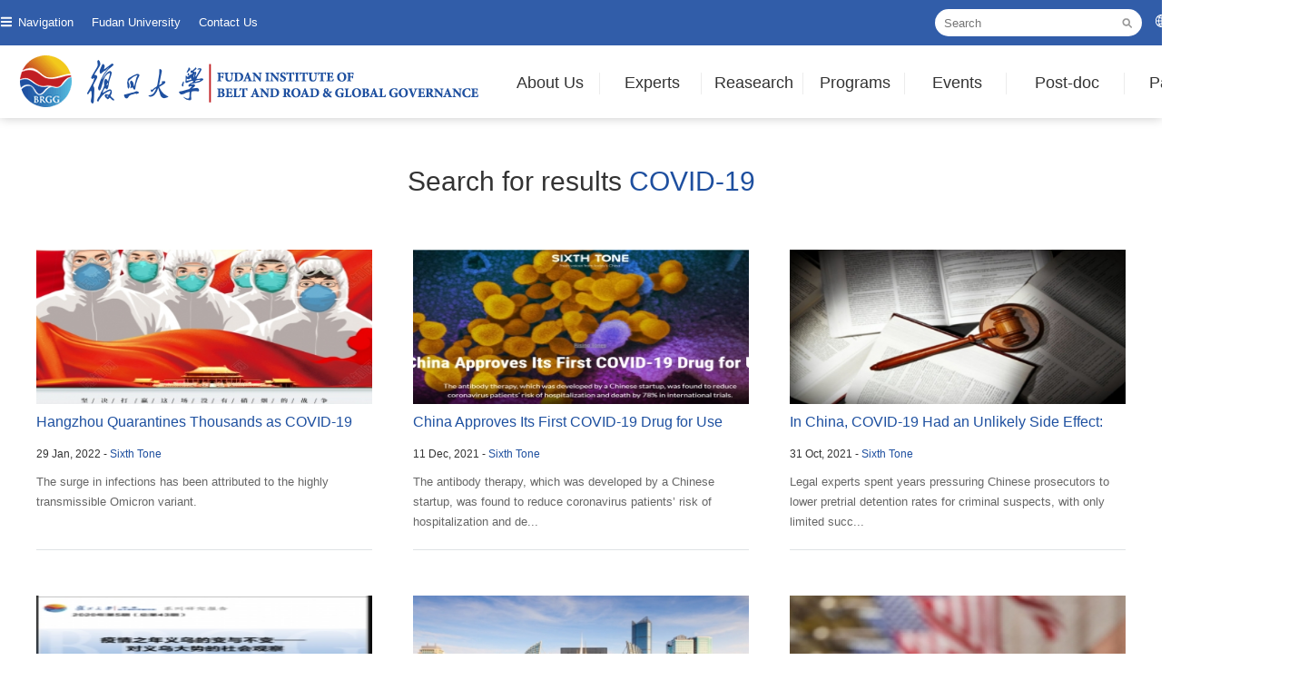

--- FILE ---
content_type: text/html; charset=utf-8
request_url: https://brgg.fudan.edu.cn/en/search.php?keywords=COVID-19
body_size: 20538
content:
<!doctype html>
<html>
<head>
<meta charset="utf-8">
<title>Search - Fudan Institute of Belt and Road & Global Governance</title>
<meta name="keywords" content=""/>
<meta name="description" content=""/>
<meta name="viewport" content="width=device-width" />
<meta name="viewport" content="width=1420" />
<meta http-equiv="X-UA-Compatible" content="IE=edge" />
<meta http-equiv="content-type" content="text/html" charset="utf-8">
<meta name="renderer" content="webkit" />
<link rel="shortcut icon" href="images/favicon.ico" type="image/x-icon" />
<link href="css/common.css" rel="stylesheet" type="text/css"/>
<link href="css/pager.css" rel="stylesheet" type="text/css"/>
</head>

<body>

<div class="header">
    <div class="headerScreen">
    	<div class="tops">
        	<div class="headtops">
            	<div class="topleft">
                	<ul>
                		<li class="ico_m"><a href="javascript:;" class="quicknav">Navigation</a></li>
                        <li><a href="http://www.fudan.edu.cn/" target="_blank">Fudan University</a></li>
                        <li><a href="contactus.html">Contact Us</a></li>
                	</ul>
                </div>
                <div class="search">
                    <form name="formsearch" action="search.php" method="get">
                        <input type="text" class="input" name="keywords" id="keywords" size="15" placeholder="Search">
                        <button type="submit" class="submit"></button>
                    </form>
                </div>
                <div class="english"><a href="http://brgg.fudan.edu.cn">Cn</a></div>
            </div>
        </div>
		<div class="innerboxmenu clearfix">
			<a class="logo" href="http://brgg.fudan.edu.cn/en"></a>
            <div class="nav" id="menu">
                <ul class="fix">
               		<li class="widthvalue1"><a href="aboutus.html">About Us</a>
                    	<ul class="setNav">
                            <li><a href="aboutus.html">Introduction</a></li>
                            <li><a href="aboutspeech.html">Dean's Message</a></li>
                            <li><a href="leaderteam.html">Leadership</a></li>
                            <li><a href="aboutzxwyh.html">Advisory Committee</a></li>
                            <li><a href="aboutxswyh.html">Academic Committee</a></li>
                            <li><a href="researchinclass.html">Research Units</a></li>
                        </ul>
                    </li>
                    <li class="widthvalue1"><a href="teamcategory.html">Experts</a>
                    	<ul class="setNav">
                            <li><a href="teamcategory.html">Research Units</a></li>
                            <li><a href="team_zc_36.html">Visiting Professors</a></li>
                            <li><a href="team_zc_37.html">Visiting Scholars</a></li>
                        </ul>
                    </li>
                    <li class="widthvalue1"><a href="research.html">Reasearch</a>
                    	<ul class="setNav">
                            <li><a href="research_zhuti_11.html">International Security</a></li>
                            <li><a href="research_zhuti_12.html">Global Governance</a></li>
                            <li><a href="research_zhuti_13.html">Economic Cooperation</a></li>
                            <li><a href="research_zhuti_14.html">Industry & Investment</a></li>
                            <li><a href="research_zhuti_15.html">International Law</a></li>
                            <li><a href="research_zhuti_16.html">Society & Population</a></li>
                            <li><a href="research_zhuti_17.html">People To People Exchanges</a></li>
                            <li><a href="research_zhuti_18.html">International Communication</a></li>
                        </ul>
                    </li>
                    <li class="widthvalue1"><a href="edutrain.html">Programs</a>
                    	<ul class="setNav">
                            <li><a href="edutrain.html">Training Programs</a></li>
                            <li><a href="edutraindt.html">News</a></li>
                        </ul>
                    </li>
                    <li class="widthvalue1"><a href="forum.html">Events</a>
                    	<ul class="setNav">
                            <li><a href="forumintro_2.html">Annual Forum</a></li>
                            <li><a href="forumintro_3.html">Conferences</a></li>
                            <li><a href="forumintro_4.html">Lectures</a></li>
                        </ul>
                    </li>
                    <li class="widthvalue2"><a href="bsworkstation.html">Post-doc</a>
                    	<ul class="setNav">
                            <li><a href="bsworkstation.html">About The Center</a></li>
                            <li><a href="bsworksdt_97.html">News</a></li>
                            <li><a href="bsworksdt_98.html">Notice</a></li>
                        </ul>
                    </li>
                    <li class="widthvalue3"><a href="partner.html">Partners</a>
                    	<ul class="setNav">
                            <li><a href="partner.html">Think Tanks Along B&R</a></li>
                            <li><a href="partner.html">Domestic Think Tanks</a></li>
                            <li><a href="partner.html">International Think Tanks</a></li>
                            <li><a href="partner.html">Cooperation With Enterprises</a></li>
                        </ul>
                    </li>
                </ul>
            </div>
        </div>
    </div>
</div>

<!--左侧快捷菜单 s-->
<div class="slidemenu">
	<ul>
    	<li class="parentmenu btnclose"><a href="javascript:;" class="closemenu">Navigation</a></li>
    	<li class="parentmenu"><a href="aboutus.html">About Us</a></li>
            <li class="submenu"><a href="aboutus.html">Introduction</a></li>
            <li class="submenu"><a href="aboutspeech.html">Dean's Message</a></li>
            <li class="submenu"><a href="leaderteam.html">Leadership</a></li>
            <li class="submenu"><a href="aboutzxwyh.html">Advisory Committee</a></li>
            <li class="submenu"><a href="aboutxswyh.html">Academic Committee</a></li>
            <li class="submenu"><a href="researchinclass.html">Research Units</a></li>
        <li class="parentmenu"><a href="teamcategory.html">Experts</a></li>
        	<li class="submenu"><a href="teamcategory.html">Research Units</a></li>
            <li class="submenu"><a href="team_zc_36.html">Visiting Professors</a></li>
            <li class="submenu"><a href="team_zc_37.html">Visiting Scholars</a></li>
        <li class="parentmenu"><a href="research.html">Reasearch</a></li>
            <li class="submenu"><a href="research_zhuti_11.html">International Security</a></li>
            <li class="submenu"><a href="research_zhuti_12.html">Global Governance</a></li>
            <li class="submenu"><a href="research_zhuti_13.html">Economic Cooperation</a></li>
            <li class="submenu"><a href="research_zhuti_14.html">Industry & Investment</a></li>
            <li class="submenu"><a href="research_zhuti_15.html">International Law</a></li>
            <li class="submenu"><a href="research_zhuti_16.html">Society & Population</a></li>
            <li class="submenu"><a href="research_zhuti_17.html">People To People Exchanges</a></li>
            <li class="submenu"><a href="research_zhuti_18.html">International Communication</a></li>
        <li class="parentmenu"><a href="edutrain.html">Programs</a></li>
        	<li class="submenu"><a href="edutrain.html">Training Programs</a></li>
            <li class="submenu"><a href="edutraindt.html">News</a></li>
         <li class="parentmenu"><a href="forum.html">Events</a></li>
        	<li class="submenu"><a href="forumintro_2.html">Annual Forum</a></li>
            <li class="submenu"><a href="forumintro_3.html">Conferences</a></li>
            <li class="submenu"><a href="forumintro_4.html">Lectures</a></li>
        <li class="parentmenu"><a href="bsworkstation.html">Post-doc</a></li>
            <li class="submenu"><a href="bsworkstation.html">About The Center</a></li>
            <li class="submenu"><a href="bsworksdt_97.html">News</a></li>
            <li class="submenu"><a href="bsworksdt_98.html">Notice</a></li>
        <li class="parentmenu"><a href="partner.html">Partners</a></li>
        	<li class="submenu"><a href="partner.html">Think Tanks Along B&R</a></li>
            <li class="submenu"><a href="partner.html">Domestic Think Tanks</a></li>
            <li class="submenu"><a href="partner.html">International Think Tanks</a></li>
            <li class="submenu"><a href="partner.html">Cooperation With Enterprises</a></li>
       
    </ul>
</div>
<!--左侧快捷菜单 e-->
<div class="Search">
	<div class="innerbox clearfix">
    	<div class="Searchcon">
            <div class="seartitle">Search for results <span>COVID-19</span></div>
                        <div class="Searchlist">
            	<ul>
                	                	<li>
                    	<div class="newpic"><a href="articleinfo_948.html" target="_blank"><img src="webeditor/uploadfile/image/20220129115441_22991.png"></a></div>
                        <div class="title"><a href="articleinfo_948.html" title="Hangzhou Quarantines Thousands as COVID-19 Dampens Spring Festival" target="_blank">Hangzhou Quarantines Thousands as COVID-19 Dampens Sprin...</a></div>
                        <div class="dates">29 Jan, 2022 - <span>Sixth Tone</span></div>
                        <div class="miaoshu">The surge in infections has been attributed to the highly transmissible Omicron variant.</div>
                        <div class="viewmore"></div>

                    </li>
                                    	<li>
                    	<div class="newpic"><a href="articleinfo_930.html" target="_blank"><img src="webeditor/uploadfile/image/20211211110403_16685.png"></a></div>
                        <div class="title"><a href="articleinfo_930.html" title="China Approves Its First COVID-19 Drug for Use" target="_blank">China Approves Its First COVID-19 Drug for Use</a></div>
                        <div class="dates">11 Dec, 2021 - <span>Sixth Tone</span></div>
                        <div class="miaoshu">The antibody therapy, which was developed by a Chinese startup, was found to reduce coronavirus patients’ risk of hospitalization and de...</div>
                        <div class="viewmore"></div>

                    </li>
                                    	<li>
                    	<div class="newpic"><a href="articleinfo_887.html" target="_blank"><img src="webeditor/uploadfile/image/20211031024241_56062.png"></a></div>
                        <div class="title"><a href="articleinfo_887.html" title="In China, COVID-19 Had an Unlikely Side Effect: Bail Reform" target="_blank">In China, COVID-19 Had an Unlikely Side Effect: Bail Ref...</a></div>
                        <div class="dates">31 Oct, 2021 - <span>Sixth Tone</span></div>
                        <div class="miaoshu">Legal experts spent years pressuring Chinese prosecutors to lower pretrial detention rates for criminal suspects, with only limited succ...</div>
                        <div class="viewmore"></div>

                    </li>
                                    	<li>
                    	<div class="newpic"><a href="articleinfo_873.html" target="_blank"><img src="webeditor/uploadfile/image/20211015042612_29588.png"></a></div>
                        <div class="title"><a href="articleinfo_873.html" title="Yiwu&#039;s Response to the Pandemic " target="_blank">Yiwu&#039;s Response to the Pandemic </a></div>
                        <div class="dates">18 Sep, 2021 - <span>BRGG</span></div>
                        <div class="miaoshu">At the beginning of 2020, the Covid-19 epidemic shocked the world. Besides the direct economic losses and social unrest, the pandemic ha...</div>
                        <div class="viewmore"></div>

                    </li>
                                    	<li>
                    	<div class="newpic"><a href="articleinfo_834.html" target="_blank"><img src="webeditor/uploadfile/image/20211101020301_18063.png"></a></div>
                        <div class="title"><a href="articleinfo_834.html" title="With Fresh Cases in Fujian, China Faces Another COVID-19 Outbreak" target="_blank">With Fresh Cases in Fujian, China Faces Another COVID-19...</a></div>
                        <div class="dates">14 Sep, 2021 - <span>Global Times</span></div>
                        <div class="miaoshu">Dozens of people in multiple cities in the eastern province have tested positive for the coronavirus just weeks before the country’s hol...</div>
                        <div class="viewmore"></div>

                    </li>
                                    	<li>
                    	<div class="newpic"><a href="articleinfo_796.html" target="_blank"><img src="webeditor/uploadfile/image/20211101022308_76577.jpg"></a></div>
                        <div class="title"><a href="articleinfo_796.html" title="Science-defying U.S. Report Impedes Effort to Fight COVID-19" target="_blank">Science-defying U.S. Report Impedes Effort to Fight COVI...</a></div>
                        <div class="dates">01 Sep, 2021 - <span>Xinhua</span></div>
                        <div class="miaoshu">A U.S. report on the origins of COVID-19 that took 90 days to compile and was published on Friday is a ridiculous joke</div>
                        <div class="viewmore"></div>

                    </li>
                                    	<li>
                    	<div class="newpic"><a href="articleinfo_741.html" target="_blank"><img src="webeditor/uploadfile/image/20211101030128_74239.jpg"></a></div>
                        <div class="title"><a href="articleinfo_741.html" title="COVID-19 Exposes Grim Reality of ‘Putting Money Above Everything Else’ in U.S." target="_blank">COVID-19 Exposes Grim Reality of ‘Putting Money Above Ev...</a></div>
                        <div class="dates">18 Aug, 2021 - <span>People&#039;s Daily Online</span></div>
                        <div class="miaoshu">Response to the pandemic has always been dominated by capital, and capital, rather than the well-being of the people, is always the top ...</div>
                        <div class="viewmore"></div>

                    </li>
                                    	<li>
                    	<div class="newpic"><a href="articleinfo_702.html" target="_blank"><img src="webeditor/uploadfile/image/20210810070415_50119.jpg"></a></div>
                        <div class="title"><a href="articleinfo_702.html" title="China&#039;s Latest COVID-19 Resurgence a Challenge, but Controllable" target="_blank">China&#039;s Latest COVID-19 Resurgence a Challenge, but...</a></div>
                        <div class="dates">10 Aug, 2021 - <span>Xinhua</span></div>
                        <div class="miaoshu">-- Yangzhou has become a new area marked with cluster infections after Nanjing, the provincial capital of Jiangsu, about 100 km away.
...</div>
                        <div class="viewmore"></div>

                    </li>
                                    	<li>
                    	<div class="newpic"><a href="articleinfo_692.html" target="_blank"><img src="webeditor/uploadfile/image/20211101052829_65478.jpg"></a></div>
                        <div class="title"><a href="articleinfo_692.html" title="Washington Steering Origin Tracing of COVID-19 Into Wrong Direction" target="_blank">Washington Steering Origin Tracing of COVID-19 Into Wron...</a></div>
                        <div class="dates">07 Aug, 2021 - <span>People&#039;s Daily Online</span></div>
                        <div class="miaoshu">At present, COVID-19 is still ravaging the world. Any responsible government and scientist with conscience shall pursue solidarity and c...</div>
                        <div class="viewmore"></div>

                    </li>
                                    </ul>	
            </div>
            
            <!--pager s-->
            <div class="pages">
                <span><a href='javascript:;'>Previous</a></span><span class='on'><a href='javascript:;'>1</a></span><span><a href=search.php?keywords=COVID-19&page=2>2</a></span><span><a href=search.php?keywords=COVID-19&page=3>3</a></span><span><a href=search.php?keywords=COVID-19&page=2>Next</a></span>            </div>
            <!--pager e-->
        </div>
    </div>
</div>

<div class="footer-sink"></div>
<div id="footer">
    <div class="footerUs">
        <div class="innerbox">
            <h2>Contact Us</h2>
            <div class="tel">0086-021-65641298</div>
            <div class="mail">BRGG@fudan.edu.cn</div>
            <div class="address">Room 313, Think tank Building, Fudan University, 220 Handan Rd., Yangpu District, Shanghai.</div>
        </div>
    </div>
    
    <div class="footer">
    	<div class="innerbox">
        	<div class="l_fudanlogo">
            	<img src="images/common/fudanlogo.png">
            </div>
            
            <div class="r_links">
            	<div class="linksqun">
                	<div class="linktit">RESOURSES</div>
                    <div class="linkurls">
                    |<a href="https://www.ydylcn.com/skwx_ydyl" target="_blank">Database for B&R</a>
                    |<a href="http://www.bigdataobor.com/" target="_blank">OBOR</a>
                    |<a href="http://en.silkroad.news.cn/" target="_blank">Xinhua Silk Road Database</a>|<br />
                    </div>
                </div>
                
                <div class="linksqun">
                	<div class="linktit">LINKS</div>
                    <div class="linkurls">
                    |<a href="http://iso.fudan.edu.cn/en/" target="_blank">Fudan International Students Office</a>
                    |<a href="https://eng.yidaiyilu.gov.cn/" target="_blank">Belt and Road Portal</a>
                    |<a href="http://www.drcnet.com.cn/Drcnet.channel.web/english/index.aspx" target="_blank">DRCNET</a>
                    |<a href="http://english.cccws.org.cn/" target="_blank">CCCWS</a>
                    |<a href="http://casseng.cssn.cn/" target="_blank">CASS</a>
                    |<a href="http://english.sass.org.cn:8001/index.jhtml" target="_blank">SASS</a>
                    |<a href="http://fddi.en.fudan.edu.cn/" target="_blank">FDDI</a>
                    |<a href="http://www.ciis.org.cn/english/index.htm" target="_blank">CIIS</a>|<br />
                    </div>
                </div>
            </div>

            
            <div class="sharetolink">
                <div class="wxewm"><img src="images/common/brgg_ewm.png" /></div>
            </div>
            
        </div>
    </div>
    
    <div class="copyrightwp">
        <div class="innerbox">
            <div class="copyright">Copyright&copy;2018Fudan University. 沪ICP备：16018209</div>
            <div class="link_sjmt"><a href="javascript:;">MEDIA&amp;APP</a> | <a href="javascript:;">R&amp;D Team</a> | <a href="privacy.html">Disclaimer</a></div>
            <div class="shareico">
                	<ul>
                    	<li class="icolink1"><a href="javascript:;"></a></li>
                        <li class="icolink2"><a href="javascript:;"></a></li>
                        <li class="icolink3"><a href="javascript:;"></a></li>
                        <li class="icolink4"><a href="javascript:;"></a></li>
                        <li class="icolink5"><a href="javascript:;"></a></li>
                        <li class="icolink6"><a href="javascript:;"></a></li>
                        <li class="icolink7"><a href="javascript:;"></a></li>
                        <li class="icolink8"><a href="javascript:;"></a></li>
                    </ul>
                </div>
        </div>
    </div>
</div>
<a class="gototop" href="javascript:;">TOP</a>

<script src="js/jquery-1.11.1.min.js" type="text/javascript"></script>
<script src="js/common.js" type="text/javascript"></script>
</body>
</html>


--- FILE ---
content_type: text/css
request_url: https://brgg.fudan.edu.cn/en/css/common.css
body_size: 12313
content:
@charset "utf-8";
/* reset */
html,body,h1,h2,h3,h4,h5,h6,div,dl,dt,dd,ul,ol,li,p,blockquote,pre,hr,figure,table,caption,th,td,form,fieldset,legend,input,button,textarea,menu{margin:0;padding:0;}
header,footer,section,article,aside,nav,hgroup,address,figure,figcaption,menu,details{display:block;}
table{border-collapse:collapse;border-spacing:0;}
caption,th{text-align:left;font-weight:normal;}
html,body,fieldset,img,iframe,abbr{border:0;}
i,cite,em,var,address,dfn{font-style:normal;}
[hidefocus],summary{outline:0;}
li{list-style:none;}
h1,h2,h3,h4,h5,h6,small{font-size:100%;}
sup,sub{font-size:83%;}
pre,code,kbd,samp{font-family:inherit;}
q:before,q:after{content:none;}
textarea{overflow:auto;resize:none;}
label,summary{cursor:default;}
a,button{cursor:pointer;}
h1,h2,h3,h4,h5,h6,strong,b{font-weight:bold;}
del,ins,u,s,a,a:hover{text-decoration:none;}
body,textarea,input,button,select,keygen,legend{font:18px/1.7 "Microsoft Yahei",YaHei,tahoma,arial,"Hiragino Sans GB",宋体;color:#000;outline:0;}

body{min-height:100%;position:relative;-webkit-text-size-adjust:none; min-width: 1200px; background-color: #ffffff;}
html {height: 100%;-webkit-font-smoothing: antialiased;-webkit-text-size-adjust: none;}
html{overflow-y:scroll}
input,button{*overflow:visible;}

a { -webkit-transition: all 0.3s ease; transition: all 0.3s ease; text-decoration: none; outline: 0;}

p { margin-bottom:10px;}
h1 { font-size:28px; margin-bottom:15px; font-weight: normal;}
h2 { font-size:22px; margin-bottom:15px; font-weight: normal;}
h3 { font-size:20px; font-weight: normal;}
h4 { font-size:16px; margin-bottom:5px; margin-top:5px; font-weight: normal;}

.clearfix:after {content:"\200B";display:block;height:0;clear:both;}
.clearfix {*zoom:1;}
.fl { float: left;}
.fr { float: right;}

@font-face {
    font-family: 'impactreg';
    src: url('fonts/impactreg.eot');
    src: local('impactreg'), url('fonts/impactreg.woff') format('woff'), url('fonts/impactreg.ttf') format('truetype');
}

/*鼠标经过，图片放大效果*/
.imgtransform{transition:all .4s cubic-bezier(.215,.61,.355,1);}
.imgtransform:hover{transform: scale(1.15)}

/*布局*/
.container {width:100%;}
.innerbox {width:1200px;margin: 0 auto;padding-left:10px; padding-right:10px;}
.innerboxmenu {width:1400px;margin: 0 auto;padding-left:10px; padding-right:10px;}

/*机构概况定位*/
#Tagjgjj{position:absolute;top:400px;}
#Tagsmdw{position:absolute;top:710px;}
#Taghyc{position:absolute;top:1330px;}
#Taggljg{position:absolute;top:1660px;}
#Tagzxwyh{position:absolute;top:1845px;}
#Tagxswyh{position:absolute;top:1980px;}
#Tagyjs{position:absolute;top:2110px;}

#Gywm{position:absolute;top:380px;}
#Wmdfw{position:absolute;top:850px;}
#Lxwm{position:absolute;top:1450px;}

/*头部*/
.header {
	position:absolute;
	top:0;
	left:0;
	width: 100%;
	z-index: 900;
	background-color:rgba(255,255,255,0.85);
	box-shadow: 0 0 11px rgba(0, 0, 0, 0.22);
	
}
.header .fixation {float:left;width:100%;background-color:rgba(255,255,255,0.85);z-index: 9998; position: fixed;box-shadow: 0 0 11px rgba(0, 0, 0, 0.22);}

.header .tops{
	height: 50px;
	background-color:rgba(13,65,155,0.85);
}
.header .tops .headtops{
	font-size:16px;
	color:#FFF;
	width:1350px;
	margin: 0 auto;
}
.header .tops .headtops .topleft{
	float:left;
	width:500px;
	height:25px;
	margin-top:10px;
}
.header .tops .headtops .topleft ul{
	float:left;
	width:100%;
}
.header .tops .headtops .topleft ul li{
	float:left;
	
}
.header .tops .headtops .topleft ul li a{
	font-size:13px;
	color:#FFF;
	padding-left:20px;
}
.header .tops .headtops .topleft ul li.ico_m{
	background-image: url(../images/common/ico_menu.png);
	background-repeat: no-repeat;
	background-position: left center;	
	
}
.header .tops .headtops .topleft ul li.ico_contact{
	background-image: url(../images/common/ico_mail.png);
	background-repeat: no-repeat;
	background-position: left center;	
}
.header .tops .headtops .topleft ul li.ico_sign{
	background-image: url(../images/common/ico_sign.png);
	background-repeat: no-repeat;
	background-position: left center;
}

.header .tops .headtops .english{
	float:left;
	width:60px;
	height:25px;
	margin-top:10px;
	margin-left:15px;
	background-image: url(../images/common/ico_global.png);
	background-repeat: no-repeat;
	background-position: left center;
}
.header .tops .headtops .english a{
	font-size:14px;
	color:#FFF;
	padding-left:25px;
}

.header .tops .headtops .search { width:228px; height: 30px; background-color: #fff; border-radius: 30px; float: left; margin-top: 10px; margin-left: 530px; transition:all .4s cubic-bezier(.215,.61,.355,1);}
.header .tops .headtops .search .input {
	width: 190px;
	height: 30px;
	background-color: transparent;
	border: 0;
	float: left;
	font-size: 13px;
	padding-top: 0px;
	padding-right: 0;
	padding-bottom: 3px;
	padding-left: 10px;
}
.header .tops .headtops .search .submit { width: 22px; height: 30px; float: right; border: 0; background: transparent url("../images/common/ico_search.png") no-repeat left center;}

.header .innerbox {
	height: 80px;
}
.header .logo {
	width: 525px;
	height: 65px;
	display: block;
	float: left;
	background-image: url(../images/common/logo.png);
	background-repeat: no-repeat;
	background-position: center center;
	margin-top: 7px;
	margin-right: 0;
	margin-bottom: 0;
	margin-left: 0;
}

.header .nav {width:820px;float:left;margin-left:15px;}
.header .nav>ul>li {
	float: left;
	position: relative;
	/*width: 115px;*/
	height: 50px;
	background-image: url(../images/common/rightline.png);
	background-repeat: no-repeat;
	background-position: right top;
	margin-top:30px;
}
.header .nav>ul>li.widthvalue1{
	width: 112px;
}
.header .nav>ul>li.widthvalue2{
	width: 130px;
}
.header .nav>ul>li.widthvalue3{
	width: 120px;
}
.header .nav>ul>li>a {
	position: relative;
	color: #333333;
	z-index: 2;
	display: block;
	height: 50px;
	line-height: 22px;
	font-size: 18px;
	text-align: center;
	-webkit-transition: color 200ms;
	transition: color 200ms;
	-moz-transition: color 200ms;
	-o-transition: color 200ms;
	overflow: hidden;
	padding-bottom: 0;
	font-family:Arial, Helvetica, sans-serif;
}
.header .nav>ul>li>a:hover {
	background-image: url(../images/common/currdhline.png);
	background-repeat: no-repeat;
	background-position: center bottom;
}
.header .nav>ul>li.on>a{
	color:#1D4F9F;
	background-image: url(../images/common/currdhline.png);
	background-repeat: no-repeat;
	background-position: center bottom;
}
.header .nav>ul>li.last { 
	background-image: none;
}

.header .nav li .setNav { width:220px; position:absolute; top:50px; left:-50px; display:none;}
.header .nav li .setNav li{ text-align:center; overflow:hidden;}
.header .nav li .setNav li a{ display:block;font-size:14px; font-weight:normal; height:35px; line-height:35px; color:#333333; background-color: rgba(234,234,234,0.8); border-bottom: solid 2px #d8d8d8;font-family:Arial, Helvetica, sans-serif;}
.header .nav li .setNav li a:hover{ border-bottom: solid 2px #1D4F9F;color:#1D4F9F; background-color: rgba(255,255,255,0.8); }


/*左侧快捷菜单*/
.slidemenu{ position: absolute;left:-180px;top:50px;width:180px;background: #1E4F9F;font-size: 14px;text-align: center;z-index:99999;display:block;}
.slidemenu ul{float:left;width:100%;}
.slidemenu ul li{float:left;width:100%; overflow:hidden;}
.slidemenu ul li.btnclose{
	background-image: url(../images/common/ico_close.png);
	background-repeat: no-repeat;
	background-position: 150px; center;	
}
.slidemenu ul li.parentmenu>a {
	width: 100%;
	display: block;
	height: 40px;
	line-height: 40px;
	color: #fff;
	font-size: 14px;
	border-bottom-width: 1px;
	border-bottom-style: solid;
	border-bottom-color: #2259B5;
}
.slidemenu ul li.parentmenu>a:hover {color: #fff;}

.slidemenu ul li.submenu>a { width: 100%; display: block;background: #2259B5;height:30px;line-height:30px; color: #fff; font-size: 12px; font-weight:normal;}
.slidemenu ul li.submenu>a:hover { background-color: #1E4F9F; color: #fff;}

/*分页*/
.pages { float:left;width:100%;text-align: center; padding: 60px 0 100px 0;}
.pages span { display: inline-block; padding: 0 2px; }
.pages span a { display: inline-block; height: 38px; padding: 0 16px; line-height: 38px; text-align: center; font-size: 16px; color: #697783; background-color:#EBEDEF;margin-bottom:10px;}
.pages span a:hover{color: #ffffff;background-color: #1D4F9F;}
.pages span.on a { color: #ffffff;background-color: #1D4F9F;}


/*底部*/
.footer-sink{padding-bottom:375px}
#footer{position:absolute;bottom:0;left:0;width:100%;background:#212121}
.footerUs{background-color:#1d4f9f;height:48px;color:#fff}
.footerUs .innerbox{width:1100px}
.footerUs h2{float:left;font-size:18px;line-height:48px}
.footerUs .tel{float:left;font-size:13px;background-image:url(../images/common/ico_f_tel.png);background-repeat:no-repeat;background-position:left center;line-height:48px;padding-left:20px;margin-left:40px}
.footerUs .mail{float:left;font-size:13px;background-image:url(../images/common/ico_f_mail.png);background-repeat:no-repeat;background-position:left center;line-height:48px;padding-left:25px;margin-left:20px}
.footerUs .address{float:left;font-size:13px;background-image:url(../images/common/ico_f_map.png);background-repeat:no-repeat;background-position:left center;line-height:48px;padding-left:25px;margin-left:20px}
.footer{width:100%;overflow:hidden;color:#fff;padding:0;height:300px}
.footer .innerbox{width:1220px}
.footer .l_fudanlogo{float:left;width:150px;margin-top:90px}
.footer .r_links{float:left;width:900px}
.footer .r_links .linksqun{float:left;width:100%;margin-top:10px}
.footer .r_links .linksqun .linktit{float:left;width:100%;height:30px;color:#cbcbcb;font-size:14px;font-weight:700;background-image:url(../images/common/footfgline.png);background-repeat:no-repeat;background-position:center bottom;padding-top:20px;text-align:center}
.footer .r_links .linksqun .linkurls{float:left;width:100%;line-height:30px;font-size:12px;color:#acacac;text-align:center;padding-top:10px}
.footer .r_links .linksqun .linkurls a{font-size:14px;color:#acacac;padding-left:5px;padding-right:5px}
.footer .r_links .linksqun .linkurls a:hover{color:#e1e1e1}
.footer .sharetolink{float:right;width:110px;margin-top:92px}
.footer .sharetolink .wxewm{float:left;width:100%;height:107px;text-align:center}
.footer .sharetolink .wxewm img{width:107px;height:107px}

.copyrightwp{overflow:hidden;background-color:#292929;border-top-width:2px;border-top-style:solid;border-top-color:#454343}
.copyrightwp .innerbox{width:1200px}
.copyrightwp .copyright{float:left;width:50%;color:#454343;font-size:14px;height:50px;line-height:50px;text-align:right}
.copyrightwp .link_sjmt{float:left;width:20%;height:50px;line-height:50px;text-align:center;color:#cbcbcb;font-size:12px;}
.copyrightwp .link_sjmt a{color:#cbcbcb;font-size:12px}
.copyrightwp .shareico{float:right;width:30%;}
.copyrightwp .shareico ul{float:left;width:100%}
.copyrightwp .shareico ul li{float:left;width:21px;height:21px;margin-right:10px;margin-top:15px}
.copyrightwp .shareico ul li:last-child{margin-right:0px;}
.copyrightwp .shareico ul li a{width:21px;height:21px;display:block;background-image:url(../images/common/sharetoico.png);background-repeat:no-repeat;background-position:0 0}
.copyrightwp .shareico ul li.icolink1 a{background-position:0 0}
.copyrightwp .shareico ul li.icolink2 a{background-position:-29px 0}
.copyrightwp .shareico ul li.icolink3 a{background-position:-58px 0}
.copyrightwp .shareico ul li.icolink4 a{background-position:-89px 0}
.copyrightwp .shareico ul li.icolink5 a{background-position:-117px 0}
.copyrightwp .shareico ul li.icolink6 a{background-position:-147px 0}
.copyrightwp .shareico ul li.icolink7 a{background-position:-176px 0}
.copyrightwp .shareico ul li.icolink8 a{background-position:-206px 0}

.gototop { width:39px; height:41px; display: block; position: absolute; bottom: 50px; right: 35px; background-image: url("../images/common/gototop.png"); text-indent: -9999px;}
.gototop:hover { opacity: 0.8;}



--- FILE ---
content_type: text/css
request_url: https://brgg.fudan.edu.cn/en/css/pager.css
body_size: 87045
content:
/* CSS Document */

/*内页公用面包屑*/
.Pagetop{width:100%;height:465px;position:relative;}
.Pagetop .poswhitebg{width:calc(calc(100% - 1200px)/2); height:100px; background-color:#FFF; position:absolute; bottom:0; left:0; z-index:2;}
.Pagetop .innerbox{width:1200px}
.Pagetop .title{float:left;width:325px;height:100px;line-height:100px;background-image:url(../images/common/pagetopbg1.png);background-repeat:no-repeat;background-position:left bottom;margin-top:365px;color:#333;font-size:36px;font-weight:700;padding-left:80px; overflow:hidden;position:absolute; z-index:3;}
.Sitepos{width:100%;height:100px;background:linear-gradient(90deg,#ffffff 50%,#1E50A0 50%);}
.Sitepos .innerbox{width:1200px}
.Sitepos .siteposdh{float:left;width:350px;height:60px;line-height:60px;padding-left:50px;background-image:url(../images/common/ico_home.png);background-repeat:no-repeat;background-position:10px center}
.Sitepos .siteposdh a{font-size:16px;color:#333;padding-left:5px;padding-right:5px}
.Sitepos .siteposdh a:hover{color:#666}
.Sitepos .englishtit{float:left;width:600px;height:100px;line-height:100px;background-image:url(../images/common/pagetopbg2.png);background-repeat:no-repeat;background-position:left top;font-size:44px;color:#FFF;font-family:Arial,Helvetica,sans-serif;font-weight:700;padding-left:200px}


/*专家团队-Banner 20211209*/
.teamPagetop{
	width:100%;
	position:relative;
	background-image: url(../../images/newdesign/team_1920.jpg);
	background-repeat: no-repeat;
	background-position: center center;
	height: calc(100vh - 100px);
	background-size: cover;
}
.teamPagetop .poswhitebg{width:calc(calc(100% - 1200px)/2); height:100px; background-color:#FFF; position:absolute; bottom:0; left:0; z-index:2;}
.teamPagetop .innerbox{width:1200px;}
.teamPagetop .title{float:left;width:325px;height:100px;line-height:100px;background-image:url(../images/common/pagetopbg1.png);background-repeat:no-repeat;background-position:left bottom;color:#333;font-size:46px;font-weight:700;padding-left:80px; position:absolute;z-index:3;margin-top:calc(100vh - 200px);}

/*手机移动端*/
.teamPagetop_wap{
	width:100%;
	position:relative;
	background-image: url(../../images/newdesign/team_1920.jpg);
	background-repeat: no-repeat;
	background-position: center center;
	height: 800px;
	background-size: cover;
}
.teamPagetop_wap .poswhitebg{width:calc(calc(100% - 1200px)/2); height:100px; background-color:#FFF; position:absolute; bottom:0; left:0; z-index:2;}
.teamPagetop_wap .innerbox{width:1200px;}
.teamPagetop_wap .title{float:left;width:325px;height:100px;line-height:100px;background-image:url(../images/common/pagetopbg1.png);background-repeat:no-repeat;background-position:left bottom;color:#333;font-size:46px;font-weight:700;padding-left:80px; position:absolute;z-index:3;margin-top:700px;}


/*机构概况*/
.AboutUs{width:100%;background-color:#FFF;margin-top:65px;margin-bottom:60px}
.AboutUs .innerbox{width:1200px}
.AboutUs .leftmenus{float:left;width:220px}
.AboutUs .leftmenus ul{width:100%}
.AboutUs .leftmenus ul>li{float:left;width:100%;border-bottom-width: 1px;border-bottom-style: solid;border-bottom-color: #FFF;}
.AboutUs .leftmenus ul>li>a{width:100%;display:block;height:50px;line-height:50px;font-size:16px;color:#333;text-align:center;border-left-width:4px;border-left-style:solid;border-left-color:#E44B39;background-color:#F6F7F9;background-image:url(../images/common/ico_arrow.png);background-repeat:no-repeat;background-position:190px center; font-family:Arial, Helvetica, sans-serif;}
.AboutUs .leftmenus ul>li>a:hover{color:#666;border-left-width:4px;border-left-style:solid;border-left-color:#2050A4;background-color:#F6F7F9;/*background-image:url(../images/common/ico_arrow_on.png);background-repeat:no-repeat;background-position:190px center*/}
.AboutUs .leftmenus ul>li>a.on{color:#666;border-left-width:4px;border-left-style:solid;border-left-color:#2050A4;background-color:#F6F7F9;;/*background-image:url(../images/common/ico_arrow_on.png);background-repeat:no-repeat;background-position:190px center*/}

/*研究机构二级分类*/
.AboutUs .leftmenus ul>li>ul{float:left;width:100%;}
.AboutUs .leftmenus ul>li>ul>li{float:left;width:100%;border-bottom-width:1px;border-bottom-style:solid;border-bottom-color:#F2F2F2;}
.AboutUs .leftmenus ul>li>ul>li>a{width:75%;padding-left:25%;display:block;height:40px;line-height:40px;font-size:15px;color:#333;text-align:left;border-left-width:4px;border-left-style:solid;border-left-color:#F3F3F3;background-color:#FFF;overflow:hidden;font-weight:normal;}
.AboutUs .leftmenus ul>li>ul>li>a:hover{color:#333;border-left-width:4px;border-left-style:solid;border-left-color:#2050A4;background-color:#FFF;}
.AboutUs .leftmenus ul>li>ul>li>a.secon{color:#333;border-left-width:4px;border-left-style:solid;border-left-color:#2050A4;background-color:#FFF;}
/*.AboutUs .leftmenus ul>li>ul{float:left;width:100%;margin-top:30px}
.AboutUs .leftmenus ul>li>ul>li{float:left;width:100%;height:20px;margin-bottom:15px}
.AboutUs .leftmenus ul>li>ul>li>a{width:210px;padding-left:10px;display:block;height:20px;line-height:20px;font-size:18px;color:#333;text-align:left;border-left-width:4px;border-left-style:solid;border-left-color:#F3F3F3;background-color:#FFF;overflow:hidden;background-image:url(../images/common/ico_jt1_on.png);background-repeat:no-repeat;}
.AboutUs .leftmenus ul>li>ul>li>a:hover{color:#000;border-left-width:4px;border-left-style:solid;border-left-color:#2050A4;background-color:#FFF;background-image:url(../images/common/ico_jt1_on.png);background-repeat:no-repeat;}
.AboutUs .leftmenus ul>li>ul>li>a.secon{color:#000;border-left-width:4px;border-left-style:solid;border-left-color:#2050A4;background-color:#FFF;background-image:url(../images/common/ico_jt1_on.png);background-repeat:no-repeat;}*/

.AboutUs .aboutcon{float:left;width:895px;margin-left:85px;min-height:650px;}
.AboutUs .aboutcon h2{
	float:left;
	height:31px;
	background-image:url(../images/common/about_titbg.png);
	background-repeat:no-repeat;
	background-position:right center;
	font-size:16px;
	color:#FFF;
	text-align:left;
	padding-left:4px;
	padding-right:25px;
}
.AboutUs .aboutcon h2 span{
	float:left;
	width:3px;
	height:31px;
	background-color:#FFF;
	margin-right:10px;
}
.AboutUs .aboutcon .con{float:left;width:100%;font-size:16px;color:#333;line-height:32px;margin-top:20px;margin-bottom:30px}
.AboutUs .aboutcon .con span{color:#1E4F9F}
.AboutUs .aboutcon .imgs{ float:left;width:100%;text-align:center;}

/*培训项目*/
.AboutUs .aboutcon .edutraincon{float:left;width:100%;font-size:16px;color:#333;line-height:32px;margin-top:20px;margin-bottom:20px;}
.AboutUs .aboutcon .edutraincon .edutit{float:left;width:100%;color:#1E4F9F;font-weight:700;}
.AboutUs .aboutcon .edutraincon .educon{float:left;width:100%;font-size:16px;}
.AboutUs .aboutcon .edutraincon .eduviewmore{float:left;width:100%;text-align:right;}
.AboutUs .aboutcon .edutraincon .eduviewmore a{color:#1E4F9F}
.AboutUs .aboutcon .edutraincon .eduviewmore a:hover{text-decoration:underline;}

/*机构概况>领导团队*/
.AboutUs .aboutcon .leaderteam{
	float:left;
	width:100%;
	font-size:14px;
	color:#393939;
	margin-top:20px;
	margin-bottom:30px;
	border-bottom-width: 1px;
	border-bottom-style: dashed;
	border-bottom-color: #CCC;
}
.AboutUs .aboutcon .leaderteam ul{float:left;width:920px;margin-right:-25px;}
.AboutUs .aboutcon .leaderteam ul li{float:left;width:159px;margin-right:25px;margin-bottom:30px;}
.AboutUs .aboutcon .leaderteam ul li .headpic{float:left;width:100%;height:216px;}
.AboutUs .aboutcon .leaderteam ul li .headpic img{
	width: 159px;
	height: 216px;
	box-shadow:#CCC 0 0 10px;
	border-top-width: 1px;
	border-left-width: 1px;
	border-top-style: solid;
	border-left-style: solid;
	border-top-color: #F2F2F2;
	border-left-color: #F2F2F2;
}

.AboutUs .aboutcon .leaderteam ul li .name{float:left;width:100%;height:25px; line-height:25px; font-size:16px; color:#393939; margin-top:10px; overflow:hidden;}
.AboutUs .aboutcon .leaderteam ul li .touxian{float:left;width:100%;height:20px; line-height:20px; font-size:14px; color:#5B8DDD;overflow:hidden;}
.AboutUs .aboutcon .leaderteam ul li .zhiwei{float:left;width:100%;height:20px; line-height:20px; font-size:12px; color:#5B8DDD;overflow:hidden;}
.AboutUs .aboutcon .leaderteam ul li a{display:block;}

/*研究机构分类*/
.AboutUs h3{
	float:left;
	width:100%;
	height:31px;
	background-image:url(../../images/newdesign/jigou_titbg.png);
	background-repeat:no-repeat;
	background-position:left center;
	font-size:16px;
	color:#FFF;
	text-align:center;
	margin-top:0px;
	margin-bottom:0px;
}
.AboutUs .yjjgmenus{
	float:left;
	width:99.7%;
	margin-bottom:40px;
	padding-top:20px;
	padding-bottom:30px;
	border-right-width: 1px;
	border-bottom-width: 1px;
	border-left-width: 1px;
	border-right-style: solid;
	border-bottom-style: solid;
	border-left-style: solid;
	border-right-color: #CCC;
	border-bottom-color: #CCC;
	border-left-color: #CCC;
	border-bottom-right-radius:5px;
	border-bottom-left-radius:5px;
}
.AboutUs .yjjgmenus .yjjgcatname{width:95%; height:45px;font-size:24px; font-weight:bold; color:#1D4F9F; padding-left:5%;}
.AboutUs .yjjgmenus ul{width:100%}
.AboutUs .yjjgmenus ul>li{float:left;width:90%;height:25px;margin-left:10%;margin-top:10px;margin-bottom:15px;}
.AboutUs .yjjgmenus ul>li>a{padding-left:10px;height:25px;line-height:25px;font-size:16px;color:#333;text-align:left;border-left-width:4px;border-left-style:solid;border-left-color:#F3F3F3;}
.AboutUs .yjjgmenus ul>li>a:hover{color:#666;border-left-width:4px;border-left-style:solid;border-left-color:#2050A4;}
/*专家团队*/
.Team{width:100%;background-color:#FFF;margin-top:65px;margin-bottom:60px}
.Team .innerbox{width:1200px}
.Team .leftmenus{float:left;width:280px}
.Team .leftmenus .sortby{float:left;width:100%;height:60px;line-height:60px;font-size:24px;color:#333;font-weight:700;background-image:url(../images/common/titline2.png);background-repeat:no-repeat;background-position:225px 36px;font-family:Arial, Helvetica, sans-serif;}
.Team .leftmenus .sortbyzc{float:left;width:100%;margin-bottom:20px}
.Team .leftmenus .sortbyzc ul{width:100%}
.Team .leftmenus .sortbyzc ul li{float:left;width:100%;line-height:50px;border-bottom-width:1px;border-bottom-style:solid;border-bottom-color:#EDEDED}
.Team .leftmenus .sortbyzc ul li a{width:100%;display:block;height:50px;line-height:50px;font-size:16px;color:#333;text-align:center;border-left-width:4px;border-left-style:solid;border-left-color:#E44B39;background-color:#F6F7F9;background-image:url(../images/common/ico_arrow.png);background-repeat:no-repeat;background-position:250px center; font-family:Arial, Helvetica, sans-serif;}
.Team .leftmenus .sortbyzc ul li a:hover{color:#666;border-left-width:4px;border-left-style:solid;border-left-color:#2050A4;background-color:#F6F7F9;background-image:url(../images/common/ico_arrow_on.png);background-repeat:no-repeat;background-position:250px center}
.Team .leftmenus .sortbyzc ul li a.curr{color:#666;border-left-width:4px;border-left-style:solid;border-left-color:#2050A4;background-color:#F6F7F9;background-image:url(../images/common/ico_arrow_on.png);background-repeat:no-repeat;background-position:250px center;}
.Team .leftmenus .sortbyzc ul li a span{float:right;color:#999;font-size:12px;font-family:Arial,Helvetica,sans-serif;font-weight:400}
.Team .leftmenus .sortbyzc ul li a:hover span{color:#1E4F9F}

/*新增二级分类*/
.Team .leftmenus .sortbyzc ul>li>ul{float:left;width:100%;}
.Team .leftmenus .sortbyzc ul>li>ul>li{float:left;width:100%;border-bottom-width:1px;border-bottom-style:solid;border-bottom-color:#F2F2F2; }
.Team .leftmenus .sortbyzc ul>li>ul>li>a{width:60%;padding-left:40%;display:block;height:40px;line-height:40px;font-size:14px;color:#333;text-align:left;border-left-width:4px;border-left-style:solid;border-left-color:#F3F3F3;background-color:#FFF;overflow:hidden;font-weight:normal; font-family:Arial, Helvetica, sans-serif;}
.Team .leftmenus .sortbyzc ul>li>ul>li>a:hover{color:#000;border-left-width:4px;border-left-style:solid;border-left-color:#2050A4;background-color:#FFF;}
.Team .leftmenus .sortbyzc ul>li>ul>li>a.secon{color:#000;border-left-width:4px;border-left-style:solid;border-left-color:#2050A4;background-color:#FFF;}

.Team .leftmenus .sortbyzm{float:left;width:100%}
.Team .leftmenus .sortbyzm ul{width:100%}
.Team .leftmenus .sortbyzm ul li{float:left;width:100%;height:50px;line-height:50px;border-bottom-width:1px;border-bottom-style:solid;border-bottom-color:#EDEDED}
.Team .leftmenus .sortbyzm ul li a{font-size:16px;color:#374355;padding-right:20px;font-weight:700}
.Team .teamcon{float:left;width:840px;margin-left:80px}
.Team .teamcon .teamtit{float:left;width:100%}
.Team .teamcon .teamtit .titname{float:left;height:60px;line-height:60px;font-size:28px;color:#333;font-weight:700}
.Team .teamcon .teamtit .titline{float:left;width:120px;height:42px;margin-left:15px;background-image:url(../images/common/titline3.png);background-repeat:no-repeat;background-position:left bottom}

/*专家团队 20210202*/
.Team .teamcon .teamlist{float:left;width:100%;margin-top:35px}
.Team .teamcon .teamlist ul{width:100%}
.Team .teamcon .teamlist ul li{float:left;position:relative;margin-bottom:38px;margin-right:36px;width:256px;height:360px;background-color:#ddd;-webkit-border-radius:3px;-moz-border-radius:3px;-ms-border-radius:3px;border-radius:3px;overflow:hidden}
.Team .teamcon .teamlist ul li:nth-child(3n){margin-right:0}
.Team .teamcon .teamlist ul li img{width:100%;height:auto;transition:all .4s cubic-bezier(.215,.61,.355,1)}
.Team .teamcon .teamlist ul li a:hover img{transform:scale(1.15)}
.Team .teamcon .teamlist ul li .te-info{
	position:absolute;
	left:0;
	bottom:0;
	box-sizing:border-box;
	padding-top:60px;
	padding-right:15px;
	width:256px;
	height:143px;
	text-align:right;
	color:#fff;
	-webkit-border-radius:0 3px 3px 0;
	-moz-border-radius:0 3px 3px 0;
	-ms-border-radius:0 3px 3px 0;
	border-radius:0 3px 3px 0;
	border:none;
	outline:0;
	z-index:100;
	background-image: url(../../images/newdesign/te_info_bg.png);
	background-repeat: no-repeat;
	background-position: 0px 10px;
}
.Team .teamcon .teamlist ul li .te-info h4{font-size:24px;font-weight:700}
.Team .teamcon .teamlist ul li .te-info p{font-size:14px;width:100%;height:25px;overflow:hidden;}


/*研究机构分类*/
.Team h2{
	float:left;
	width:100%;
	height:31px;
	background-image:url(../../images/newdesign/about_titbg.png);
	background-repeat:no-repeat;
	background-position:left center;
	margin-top:20px;
	margin-bottom:0px;
}
.Team .yjjgmenus{
	float:left;
	width:99.7%;
	margin-bottom:40px;
	padding-top:20px;
	padding-bottom:30px;
	border-right-width: 1px;
	border-bottom-width: 1px;
	border-left-width: 1px;
	border-right-style: solid;
	border-bottom-style: solid;
	border-left-style: solid;
	border-right-color: #CCC;
	border-bottom-color: #CCC;
	border-left-color: #CCC;
	border-bottom-right-radius:5px;
	border-bottom-left-radius:5px;
}
.Team .yjjgmenus .yjjgcatname{width:95%; height:45px;font-size:24px; font-weight:bold; color:#1D4F9F; padding-left:5%;}
.Team .yjjgmenus ul{width:100%}
.Team .yjjgmenus ul>li{float:left;width:90%;height:25px;margin-left:10%;margin-top:10px;margin-bottom:15px;}
.Team .yjjgmenus ul>li>a{padding-left:10px;height:25px;line-height:25px;font-size:16px;color:#333;text-align:left;border-left-width:4px;border-left-style:solid;border-left-color:#F3F3F3;}
.Team .yjjgmenus ul>li>a:hover{color:#666;border-left-width:4px;border-left-style:solid;border-left-color:#2050A4;}

/*专家团队详细信息*/
.Team .teaminfocon{float:left;width:840px;margin-left:80px;min-height:1000px;}
.Team .teaminfocon h2{float:left;width:131px;height:31px;background-image:url(../../images/common/about_titbg.png);background-repeat:no-repeat;background-position:left center;font-size:16px;color:#FFF;text-align:center}
.Team .teaminfocon .con{
	float:left;
	width:100%;
	margin-top:20px;
	margin-bottom:160px;
	background-image: url(../../images/newdesign/zhuanjialinebg.png);
	background-repeat: repeat-y;
	background-position: right top;	
}
.Team .teaminfocon .con .instro{ float:left;width:100%;font-size:16px;color:#333;line-height:30px;text-align:center;margin-top:35px;margin-bottom:50px;}
.Team .teaminfocon .con .instro strong{ font-size:24px; font-weight:bold; line-height:50px;}
.Team .teaminfocon .con .contents{ float:left;width:100%;font-size:15px;line-height:35px;text-align:left;}


/*研究领域*/
.Research{width:100%;background-color:#FFF;margin-top:65px;margin-bottom:60px}
.Research .innerbox{width:1200px}
.Research .leftmenus{float:left;width:280px}
.Research .leftmenus .sortby{float:left;width:100%;height:60px;line-height:60px;font-size:28px;color:#333;font-weight:700;/*background-image:url(../images/common/titline2.png);background-repeat:no-repeat;background-position:125px 36px;*/margin-bottom:20px}
.Research .leftmenus .sortbyyear{float:left;width:100%;margin-bottom:65px}
.Research .leftmenus .sortbyyear ul{width:100%}
.Research .leftmenus .sortbyyear ul li{float:left;width:100%;height:50px;line-height:50px;border-bottom-width:1px;border-bottom-style:solid;border-bottom-color:#EDEDED}
.Research .leftmenus .sortbyyear ul li a{font-size:16px;color:#374355;font-weight:700;display:block;font-family:Arial, Helvetica, sans-serif;}
.Research .leftmenus .sortbyyear ul li a:hover{color:#1E4F9F}
.Research .leftmenus .sortbyyear ul li a span{float:right;color:#999;font-size:12px;font-family:Arial,Helvetica,sans-serif;font-weight:400}
.Research .leftmenus .sortbyyear ul li a:hover span{color:#1E4F9F}
.Research .sortbyzt{float:left;width:100%;margin-bottom:65px}
.Research .sortbyzt ul{width:100%}
.Research .sortbyzt ul li{float:left;width:100%;height:50px;margin-bottom:1px}
.Research .sortbyzt ul li a{width:100%;display:block;height:50px;line-height:50px;font-size:16px;color:#333;text-align:center;border-left-width:4px;border-left-style:solid;border-left-color:#E44B39;background-color:#F6F7F9;background-image:url(../images/common/ico_arrow.png);background-repeat:no-repeat;background-position:250px center; font-family:Arial, Helvetica, sans-serif;}
.Research .sortbyzt ul li a:hover{color:#666;border-left-width:4px;border-left-style:solid;border-left-color:#2050A4;background-color:#F6F7F9;background-image:url(../images/common/ico_arrow.png);background-repeat:no-repeat;background-position:250px center}
.Research .sortbyzt ul li a.curr{color:#666;border-left-width:4px;border-left-style:solid;border-left-color:#2050A4;background-color:#F6F7F9;background-image:url(../images/common/ico_arrow.png);background-repeat:no-repeat;background-position:250px center;}
.Research .researchcon{float:left;width:840px;margin-left:80px}
.Research .researchcon .restit{float:left;width:100%}
.Research .researchcon .restit .titname{float:left;height:60px;line-height:60px;font-size:28px;color:#333;font-weight:700}
.Research .researchcon .restit .titline{float:left;width:120px;height:42px;margin-left:15px;background-image:url(../images/common/titline3.png);background-repeat:no-repeat;background-position:left bottom}
.Research .researchcon .reslist{float:left;width:100%;margin-top:35px}
.Research .researchcon .reslist ul{width:100%}
.Research .researchcon .reslist ul li{float:left;width:100%;padding-bottom:19px;margin-bottom:20px;border-bottom-width:1px;border-bottom-style:solid;border-bottom-color:#F3F3F3}
.Research .researchcon .reslist ul li .newpic{float:left;width:290px;height:160px;text-align:center;overflow:hidden;}
.Research .researchcon .reslist ul li .newpic img{width:290px;height:auto;}
.Research .researchcon .reslist ul li .newsinfo{float:left;width:520px;margin-left:20px;}
.Research .researchcon .reslist ul li .newsinfo .title{float:left;width:100%;line-height:20px;}
.Research .researchcon .reslist ul li .newsinfo .title a{font-size:16px;color:#333; font-weight:700;font-family:Arial, Helvetica, sans-serif;}
.Research .researchcon .reslist ul li .newsinfo .title a:hover{color:#1E4F9F;}
.Research .researchcon .reslist ul li .newsinfo .miaoshu{float:left;width:100%;font-size:12px;color:#333;margin-top:5px;font-family:Arial, Helvetica, sans-serif;}
.Research .researchcon .reslist ul li .newsinfo .others{float:left;width:100%;}

.Research .researchcon .reslist ul li .newsinfo .others .dates{float:left;width:400px;height:40px;line-height:40px;font-size:12px;color:#999;margin-top:10px;}
.Research .researchcon .reslist ul li .newsinfo .others .btnview{float:left;width:105px;margin-top:5px;}
.Research .researchcon .reslist ul li .newsinfo .others .btnview a{
	border: 1px solid #1E4F9F;
	color:#1E4F9F;
	height:35px;
	line-height:35px;
	font-size:12px;
	display:block;
	text-align:center;
}
.Research .researchcon .reslist ul li .newsinfo .others .btnview a:hover{
	background-color:#1E4F9F;
	color:#FFFFFF;
}




/*研究资讯*/
.News{width:100%;background-color:#FFF;margin-top:65px;margin-bottom:60px}
.News .innerbox{width:1200px}
.News .newscon{float:left;width:810px;margin-right:15px}
.News .newscon .newslist{float:left;width:100%}
.News .newscon .newslist ul{width:100%}
.News .newscon .newslist ul li{float:left;width:370px;margin-right:35px;margin-bottom:20px}
.News .newscon .newslist ul li .newpic{float:left;width:100%;height:170px}
.News .newscon .newslist ul li .newpic img{width:370px;height:170px}
.News .newscon .newslist ul li .dates{float:left;width:100%;height:35px;line-height:35px;font-size:12px;color:#333}
.News .newscon .newslist ul li .dates span{color:#1E4F9F}
.News .newscon .newslist ul li .title{float:left;width:100%;height:40px;line-height:40px;font-size:18px;color:#333;font-weight:700;}
.News .newscon .newslist ul li .title a{color:#333;}
.News .newscon .newslist ul li .title a:hover{color:#1E4F9F;}
.News .newscon .newslist ul li .miaoshu{float:left;width:100%;height:50px;line-height:22px;font-size:13px;color:#333;padding-top:10px}
.News .newscon .newslist ul li .viewmore{float:left;width:100%;line-height:22px;font-size:14px;color:#1E4F9F;padding-top:10px;padding-bottom:10px;}
.News .newscon .newslist ul li .viewmore a{font-size:14px;color:#1E4F9F}
.News .newscon .newslist ul li .shartto{float:left;width:100%;height:40px;line-height:40px;font-size:12px;color:#999;border-bottom-width:1px;border-bottom-style:solid;border-bottom-color:#DEE2E5}
.News .newscon .newslist ul li .shartto .collect{float:left;width:40px;height:40px;line-height:40px;background-image:url(../images/common/ico_collect.png);background-repeat:no-repeat;background-position:left center;padding-left:20px}
.News .newscon .newslist ul li .shartto .talk{float:left;width:40px;height:40px;line-height:40px;background-image:url(../images/common/ico_talk.png);background-repeat:no-repeat;background-position:left center;padding-left:20px}
.News .newscon .newslist ul li .shartto .share{float:left;width:40px;height:40px;line-height:40px;background-image:url(../images/common/ico_shareto.png);background-repeat:no-repeat;background-position:left center;padding-left:20px}
.News .rightmenus{float:left;width:370px}
.News .rightmenus .sortby{float:left;width:100%;height:30px;line-height:30px;font-size:28px;color:#333;font-weight:700;background-image:url(../images/common/titline2.png);background-repeat:no-repeat;background-position:125px 20px;margin-bottom:15px;font-family:Arial, Helvetica, sans-serif;}
.News .rightmenus .ktfb{float:left;width:100%;height:465px;background-color:#F6F8F9;border-bottom-width:1px;border-bottom-style:solid;border-bottom-color:#DEE2E5;margin-bottom:35px}
.News .rightmenus .ktfb ul{float:left;width:100%}
.News .rightmenus .ktfb ul li{float:left;width:95%;height:70px;margin-top:18px}
.News .rightmenus .ktfb ul li .pic{float:left;width:70px;height:70px;text-align:center;overflow:hidden;}
.News .rightmenus .ktfb ul li .pic img{height:70px;}
.News .rightmenus .ktfb ul li .pic a{float:left;width:70px;height:70px;display:block;}
.News .rightmenus .ktfb ul li .titinfo{float:left;width:240px;height:70px;padding-left:10px}
.News .rightmenus .ktfb ul li .titinfo .title{float:left;width:100%;line-height:22px}
.News .rightmenus .ktfb ul li .titinfo .title a{font-size:14px;color:#333}
.News .rightmenus .ktfb ul li .titinfo .readnums{float:left;width:100%;height:25px;line-height:25px;background-image:url(../images/common/ico_readnum.png);background-repeat:no-repeat;background-position:left center;padding-left:20px;font-size:12px;color:#999}
.News .rightmenus .cgfb{float:left;width:100%;height:445px;background-color:#F6F8F9;border-bottom-width:1px;border-bottom-style:solid;border-bottom-color:#DEE2E5;margin-bottom:35px}
.News .rightmenus .cgfb ul{float:left;width:100%}
.News .rightmenus .cgfb ul li{float:left;width:95%;height:70px;margin-top:15px;padding-bottom:15px;border-bottom-width:1px;border-bottom-style:solid;border-bottom-color:#DEE2E5}
.News .rightmenus .cgfb ul li .pic{float:left;width:70px;height:70px}
.News .rightmenus .cgfb ul li .titinfo{float:left;width:130px;height:70px;padding-left:10px}
.News .rightmenus .cgfb ul li .titinfo .title{float:left;width:100%;line-height:22px}
.News .rightmenus .cgfb ul li .titinfo .title a{font-size:13px;color:#333}
.News .rightmenus .cgfb ul li .titinfo .readnums{float:left;width:100%;height:25px;line-height:25px;background-image:url(../images/common/ico_readnum.png);background-repeat:no-repeat;background-position:left center;padding-left:20px;font-size:12px;color:#999}
.News .rightmenus .cgfb ul li .download{float:left;width:60px;padding-top:10px;padding-left:60px}
.News .rightmenus .idealab{float:left;width:100%}
.News .rightmenus .idealab ul{float:left;width:100%}
.News .rightmenus .idealab ul li{float:left;width:95%;height:97px;margin-top:18px;background-color:#F5F7F9}
.News .rightmenus .idealab ul li .pic{float:left;width:70px;text-align:center;padding-top:25px}
.News .rightmenus .idealab ul li .titinfo{float:left;width:260px;padding-left:10px;padding-top:10px}
.News .rightmenus .idealab ul li .titinfo .title{float:left;width:100%;line-height:22px}
.News .rightmenus .idealab ul li .titinfo .title a{font-size:13px;color:#333}
.News .rightmenus .idealab ul li .titinfo .start{float:left;width:100%;height:30px;line-height:30px}
.News .rightmenus .idealab ul li.line1{border-right-width:2px;border-left-width:3px;border-right-style:solid;border-left-style:solid;border-right-color:#EBEEF0;border-left-color:#E74B3B}
.News .rightmenus .idealab ul li.line2{border-right-width:2px;border-left-width:3px;border-right-style:solid;border-left-style:solid;border-right-color:#EBEEF0;border-left-color:#5D9BEB}
.News .rightmenus .idealab ul li.line3{border-right-width:2px;border-left-width:3px;border-right-style:solid;border-left-style:solid;border-right-color:#EBEEF0;border-left-color:#4FC1E9}


/*教育培训*/
.Train{width:100%;background-color:#FFF;margin-top:65px;margin-bottom:60px}
.Train .innerbox{width:1200px}
.Train .traincon{float:left;width:810px;margin-right:15px}
.Train .traincon .trainlist{float:left;width:100%}
.Train .traincon .trainlist ul{width:100%}
.Train .traincon .trainlist ul li{float:left;width:370px;margin-right:35px;margin-bottom:20px}
.Train .traincon .trainlist ul li .newpic{float:left;width:100%;height:170px}
.Train .traincon .trainlist ul li .newpic img{width:370px;height:170px}
.Train .traincon .trainlist ul li .dates{float:left;width:100%;height:35px;line-height:35px;font-size:12px;color:#333}
.Train .traincon .trainlist ul li .dates span{color:#1E4F9F}
.Train .traincon .trainlist ul li .title{float:left;width:100%;height:40px;line-height:40px;font-size:18px;color:#333;font-weight:700}
.Train .traincon .trainlist ul li .title a{color:#333;}
.Train .traincon .trainlist ul li .title a:hover{color:#1E4F9F;}
.Train .traincon .trainlist ul li .miaoshu{float:left;width:100%;line-height:22px;font-size:13px;color:#333;padding-top:20px}
.Train .traincon .trainlist ul li .viewmore{float:left;width:100%;line-height:22px;font-size:14px;color:#1E4F9F;padding-top:20px;padding-bottom:10px}
.Train .traincon .trainlist ul li .viewmore a{font-size:14px;color:#1E4F9F}
.Train .traincon .trainlist ul li .shartto{float:left;width:100%;height:40px;line-height:40px;font-size:12px;color:#999;border-bottom-width:1px;border-bottom-style:solid;border-bottom-color:#DEE2E5}
.Train .traincon .trainlist ul li .shartto .collect{float:left;width:40px;height:40px;line-height:40px;background-image:url(../images/common/ico_collect.png);background-repeat:no-repeat;background-position:left center;padding-left:20px}
.Train .traincon .trainlist ul li .shartto .talk{float:left;width:40px;height:40px;line-height:40px;background-image:url(../images/common/ico_talk.png);background-repeat:no-repeat;background-position:left center;padding-left:20px}
.Train .traincon .trainlist ul li .shartto .share{float:left;width:40px;height:40px;line-height:40px;background-image:url(../images/common/ico_shareto.png);background-repeat:no-repeat;background-position:left center;padding-left:20px}
.Train .rightmenus{float:left;width:370px}
.Train .rightmenus .sortby{float:left;width:100%;height:30px;line-height:30px;font-size:28px;color:#333;font-weight:700;background-image:url(../images/common/titline2.png);background-repeat:no-repeat;background-position:125px 20px;margin-bottom:15px;font-family:Arial, Helvetica, sans-serif;}
.Train .rightmenus .sortby span{float:right;height:30px;line-height:30px;font-size:14px;color:#333;font-weight:normal;}
.Train .rightmenus .sortby span a{float:right;font-size:14px;color:#333333;padding-left:5px;padding-right:5px;}
.Train .rightmenus .sortby span a:hover{color:#1E4F9F;}
.Train .rightmenus .sortby span a.curr{color:#1E4F9F;}
.Train .rightmenus .zxhd{float:left;width:100%;background-color:#F6F8F9;padding-bottom:20px;border-bottom-width:1px;border-bottom-style:solid;border-bottom-color:#DEE2E5;margin-bottom:35px}
.Train .rightmenus .zxhd ul{float:left;width:100%}
.Train .rightmenus .zxhd ul li{float:left;width:95%;height:70px;margin-top:18px}
.Train .rightmenus .zxhd ul li .pic{float:left;width:70px;height:70px;text-align:center;overflow:hidden;}
.Train .rightmenus .zxhd ul li .pic img{height:70px}
.Train .rightmenus .zxhd ul li .pic a{float:left;width:70px;height:70px;display:block;}
.Train .rightmenus .zxhd ul li .titinfo{float:left;width:240px;height:70px;padding-left:10px}
.Train .rightmenus .zxhd ul li .titinfo .title{float:left;width:100%;line-height:22px}
.Train .rightmenus .zxhd ul li .titinfo .title a{font-size:14px;color:#333}
.Train .rightmenus .zxhd ul li .titinfo .readnums{float:left;width:100%;height:25px;line-height:25px;background-image:url(../images/common/ico_readnum.png);background-repeat:no-repeat;background-position:left center;padding-left:20px;font-size:12px;color:#999}

.Train .rightmenus .yjdt{float:left;width:100%;height:315px;margin-bottom:45px}
.Train .rightmenus .yjdt ul{float:left;width:100%}
.Train .rightmenus .yjdt ul li{float:left;width:180px;height:150px;margin-right:10px;margin-bottom:10px;}
.Train .rightmenus .yjdt ul li .pic{position:relative;width:180px;height:150px;text-align:center;overflow:hidden;}
.Train .rightmenus .yjdt ul li .pic img{height:150px;filter:alpha(opacity=70);opacity: 0.7;}
.Train .rightmenus .yjdt ul li .pic .viewmore{width:105px;height:30px;position:absolute;top:60px;left:37px;background-color:#F1F1F3;color:#333;text-align:center;line-height:30px;border-radius:30px;}
.Train .rightmenus .yjdt ul li .pic a{display:block; font-size:14px;}
.Train .rightmenus .yjdt ul li .pic a:hover .viewmore{ background-color:#1E4F9F;color:#FFF;}
.Train .rightmenus .yjdt ul li .pic a:hover img{filter:alpha(opacity=100);opacity:1.0;}
.Train .rightmenus .yjdt ul li.rightborder{margin-right:0px;}

.Train .rightmenus .hdyg{float:left;width:100%;margin-bottom:25px;}
.Train .rightmenus .hdyg .hdtitle{float:left;width:100%;height:53px;margin-top:5px;}
.Train .rightmenus .hdyg .hdtitle .tit1{float:left;width:185px;line-height:53px;text-align:center;background-color:#EBEEF0;}
.Train .rightmenus .hdyg .hdtitle .tit1 a{font-size:18px;color:#333;display:block;font-weight:normal;}
.Train .rightmenus .hdyg .hdtitle .tit2{float:left;width:185px;line-height:53px;text-align:center;background-color:#1E4F9F;}
.Train .rightmenus .hdyg .hdtitle .tit2 a{font-size:18px;color:#FFF;display:block;font-weight:normal;}
.Train .rightmenus .hdyg .hdscrollpic{float:left;width:100%;height:189px;padding-top:15px;padding-bottom:15px;text-align:center;background-color:#F6F8F9;border-bottom-width:1px;border-bottom-style:solid;border-bottom-color:#DEE2E5;}

.Train .rightmenus .hdzb{float:left;width:100%;height:245px;}


/*全球伙伴*/
.Partner{width:100%;background-color:#FFF;margin-top:65px;margin-bottom:100px;background-image:url(../images/common/partnerbg.png);background-repeat:no-repeat;background-position:center top}
.Partner .innerbox{width:1200px}
.Partner .partner-list{float: left;width:100%;border-bottom:1px solid #e1e1e1;position:relative;padding-top:30px;padding-right:0;padding-bottom:15px;padding-left:0}
.Partner .partner-ico{position:absolute;right:0;top:47px;width:53px;height:27px;background-size:53px 27px;cursor:pointer;transition:.5s;background:url(../images/common/partnerarrow.png) no-repeat center center}
.Partner .partner-ico.on{transform:rotate(180deg);-moz-transform:rotate(180deg);-ms-transform:rotate(180deg);-o-transform:rotate(180deg);-webkit-transform:rotate(180deg)}
.Partner .partner-list .name{
	float: left;
    height: 31px;
    background-image: url(../../images/newdesign/partner_titbg.png);
    background-repeat: no-repeat;
    background-position: right center;
    font-size: 16px;
    color: #FFF;
    text-align: left;
    padding-left: 4px;
    padding-right: 25px;
}
.Partner .partner-list .name span{
	float: left;
    width: 3px;
    height: 31px;
    background-color: #FFF;
    margin-right: 10px;
}
.Partner .partner-list .menus{float: left;width:100%;font-size:14px;color:#7F7F7F}
.Partner .partner-content{float: left;width:100%;display:none;color:#616161;font-size:14px;line-height:25px;padding-bottom:30px}

/*显示四列的方式*/
.Partner .partner-content ul{ float:left; width:100%;}
.Partner .partner-content ul li{ float:left; width:33.3%;margin-top:5px;margin-bottom:5px;overflow:hidden;}
.Partner .partner-content ul li a{
	line-height:35px;
	color:#616161;
	border: 1px solid #e1e1e1;
	padding-left:10px;
	padding-right:10px;
	padding-top:5px;
	padding-bottom:5px;
	background-color:#FFF;
	border-radius:5px;
}
.Partner .partner-content ul li a:hover{
	background-color:#1E50A0;
	border: 1px solid #1E50A0;
	color:#FFF;
}

.Partner .partner-list h6{font-size:14px;font-weight:700;margin-top:10px;margin-right:0;margin-bottom:10px;margin-left:0; font-weight:normal;}
.Partner .partner-list h6 a{
	color:#333;
	font-size:14px;
}

.Partner .partnerinfo-list{float: left;width:100%;position:relative;padding-top:30px;padding-right:0;padding-bottom:15px;padding-left:0;min-height:350px;}
.Partner .partnerinfo-list .name{
	float: left;
    height: 31px;
    background-image: url(../../images/newdesign/partner_titbg.png);
    background-repeat: no-repeat;
    background-position: right center;
    font-size: 16px;
    color: #FFF;
    text-align: left;
    padding-left: 4px;
    padding-right: 25px;
}
.Partner .partnerinfo-list .name span{
	float: left;
    width: 3px;
    height: 31px;
    background-color: #FFF;
    margin-right: 10px;
}
.Partner .partnerinfo-list .partnerinfo{float: left;width:100%;color:#616161;font-size:14px;line-height:25px;padding-bottom:30px}


/*联系方式*/
.Contact{width:100%;background-color:#FFF;margin-top:65px;margin-bottom:100px}
.Contact .innerbox{width:1200px}
.Contact .contactcon{width:100%;height:270px;position:relative;padding-top:15px;padding-right:0;padding-bottom:40px;padding-left:0;border:1px solid #e1e1e1}
.Contact .contactcon .title{float:left;width:100%;height:80px;line-height:80px;text-align:center;font-size:24px;color:#1E4F9F;font-weight:700}
.Contact .contactcon .email{float:left;width:100%;text-align:center;font-size:16px; line-height:30px;color:#333}
.Contact .zptitle{position:relative;height:80px;line-height:80px;text-align:left;font-size:24px;color:#1E4F9F;font-weight:700;border-bottom-width:1px;border-bottom-style:solid;border-bottom-color:#e1e1e1;padding-top:50px}
.Contact .job-list{border-bottom:1px solid #e1e1e1;position:relative;padding-top:30px;padding-right:0;padding-bottom:15px;padding-left:0}
.Contact .job-ico{position:absolute;right:0;top:47px;width:53px;height:27px;background-size:53px 27px;cursor:pointer;transition:.5s;background:url(../images/common/partnerarrow.png) no-repeat center center}
.Contact .job-ico.on{transform:rotate(180deg);-moz-transform:rotate(180deg);-ms-transform:rotate(180deg);-o-transform:rotate(180deg);-webkit-transform:rotate(180deg)}
.Contact .job-list .name{font-size:24px;color:#1E4F9F;cursor:pointer;}
.Contact .job-list .menus{font-size:14px;color:#7F7F7F}
.Contact .job-content{display:none;color:#616161;font-size:14px;line-height:25px;padding-bottom:30px}
.Contact .job-content a{color:#1E4F9F}
.Contact .job-content a:hover{text-decoration:underline}
.Contact .job-list h6{font-size:14px;font-weight:700;margin-top:30px;margin-right:0;margin-bottom:10px;margin-left:0}


/*研究动态*/
.Dynamic{width:100%;background-color:#FFF;margin-top:65px;margin-bottom:60px}
.Dynamic .innerbox{width:1200px}
.Dynamic .Dynamiccon{float:left;width:880px;margin-right:15px}

.Dynamic .Dynamiccon .caseNav{float:left;width:100%;height:35px;margin-bottom:30px}
.Dynamic .Dynamiccon .caseNav ul{float:left;width:100%}
.Dynamic .Dynamiccon .caseNav ul li{float:left}
.Dynamic .Dynamiccon .caseNav ul li a{display:inline-block;border:1px solid #CCC;background:#fcfcfc;height:35px;line-height:35px; font-size:16px;color:#666;margin-right:15px;padding-right:20px;padding-left:20px;border-radius:6px;}
.Dynamic .Dynamiccon .caseNav ul li a:hover{background:#1E50A0;border-color:#CCC;color:#fff}
.Dynamic .Dynamiccon .caseNav ul li.active a{background:#1E50A0;border-color:#CCC;color:#fff}

.Dynamic .Dynamiccon .Dynamiclist{float:left;width:100%}
.Dynamic .Dynamiccon .Dynamiclist ul{width:100%}
.Dynamic .Dynamiccon .Dynamiclist ul li{float:left;width:260px;margin-right:23px;margin-bottom:30px}
.Dynamic .Dynamiccon .Dynamiclist ul li .newpic{float:left;width:100%;height:157px;overflow:hidden;}
.Dynamic .Dynamiccon .Dynamiclist ul li .newpic img{width:260px;height:157px;}
.Dynamic .Dynamiccon .Dynamiclist ul li .dates{float:left;width:100%;height:25px;line-height:25px;font-size:12px;color:#333;font-family:Arial, Helvetica, sans-serif;}
.Dynamic .Dynamiccon .Dynamiclist ul li .dates span{color:#1E4F9F}
.Dynamic .Dynamiccon .Dynamiclist ul li .title{float:left;width:100%;height:50px;line-height:22px; margin-top:8px;font-size:16px;font-weight:700;overflow:hidden;}
.Dynamic .Dynamiccon .Dynamiclist ul li .title a{color:#1E50A0;font-family:Arial, Helvetica, sans-serif;}
.Dynamic .Dynamiccon .Dynamiclist ul li .title a:hover{color:#1E4F9F;}
.Dynamic .Dynamiccon .Dynamiclist ul li .miaoshu{float:left;width:100%;height:70px;line-height:20px;font-size:13px;color:#666;padding-top:5px;padding-bottom:10px;border-bottom-width:1px;border-bottom-style:solid;border-bottom-color:#DEE2E5;font-family:Arial, Helvetica, sans-serif; overflow:hidden;}

.Dynamic .rightmenus{float:left;width:300px}
.Dynamic .rightmenus .sortby{
	float:left;
	width:100%;
	height:30px;
	line-height:30px;
	font-size:26px;
	color:#333;
	font-weight:700;
	margin-bottom:15px;
	border-left-width: 4px;
	border-left-style: solid;
	border-left-color: #1E50A0;
	padding-left:8px;
	font-family:Arial, Helvetica, sans-serif;
}
.Dynamic .rightmenus .sortby span{float:right;height:30px;line-height:30px;font-size:14px;color:#333;font-weight:normal;}
.Dynamic .rightmenus .sortby span a{float:right;font-size:14px;color:#333333;padding-left:5px;padding-right:5px;}
.Dynamic .rightmenus .sortby span a:hover{color:#1E4F9F;}
.Dynamic .rightmenus .sortby span a.curr{color:#1E4F9F;}

.Dynamic .rightmenus .zxxw{float:left;width:100%;background-color:#F6F8F9;margin-bottom:105px;}
.Dynamic .rightmenus .zxxw ul{float:left;width:100%}
.Dynamic .rightmenus .zxxw ul li{
	float:left;
	width:100%;
	height:70px;
	margin-top:15px;
	padding-bottom:15px;
	border-bottom-width: 1px;
	border-bottom-style: solid;
	border-bottom-color: #CCC;
}
.Dynamic .rightmenus .zxxw ul li .pic{float:left;width:70px;height:70px;text-align:center;overflow:hidden;}
.Dynamic .rightmenus .zxxw ul li .pic img{height:70px;}
.Dynamic .rightmenus .zxxw ul li .pic a{float:left;width:70px;height:70px;display:block;}
.Dynamic .rightmenus .zxxw ul li .titinfo{float:left;width:210px;height:70px;padding-left:10px}
.Dynamic .rightmenus .zxxw ul li .titinfo .title{float:left;width:100%;line-height:22px}
.Dynamic .rightmenus .zxxw ul li .titinfo .title a{font-size:14px;color:#333}
.Dynamic .rightmenus .zxxw ul li .titinfo .readnums{float:left;width:100%;height:25px;line-height:25px;background-image:url(../images/common/ico_readnum.png);background-repeat:no-repeat;background-position:left center;padding-left:20px;font-size:12px;color:#999}

.Dynamic .rightmenus .yjdt{float:left;width:100%;margin-bottom:45px}
.Dynamic .rightmenus .yjdt ul{float:left;width:100%}
.Dynamic .rightmenus .yjdt ul li{float:left;width:145px;height:120px;margin-right:10px;margin-bottom:10px;}
.Dynamic .rightmenus .yjdt ul li .pic{position:relative;width:145px;height:120px;overflow:hidden;text-align:center;}
.Dynamic .rightmenus .yjdt ul li .pic img{height:120px;filter:alpha(opacity=70);opacity: 0.7;}
.Dynamic .rightmenus .yjdt ul li .pic .viewmore{width:90px;height:25px;line-height:25px;position:absolute;top:50px;left:27px;background-color:#F1F1F3;color:#333;text-align:center;border-radius:30px;}
.Dynamic .rightmenus .yjdt ul li .pic a{display:block; font-size:14px;}
.Dynamic .rightmenus .yjdt ul li .pic a:hover .viewmore{ background-color:#1E4F9F;color:#FFF;}
.Dynamic .rightmenus .yjdt ul li .pic a:hover img{filter:alpha(opacity=100);opacity:1.0;}
.Dynamic .rightmenus .yjdt ul li.rightborder{margin-right:0px;}

.Dynamic .rightmenus .hdyg{float:left;width:100%;margin-bottom:25px;}
.Dynamic .rightmenus .hdyg .hdtitle{float:left;width:100%;height:53px;margin-top:5px;}
.Dynamic .rightmenus .hdyg .hdtitle .tit1{float:left;width:150px;line-height:53px;text-align:center;background-color:#EBEEF0;}
.Dynamic .rightmenus .hdyg .hdtitle .tit1 a{font-size:18px;color:#333;display:block;font-weight:normal;}
.Dynamic .rightmenus .hdyg .hdtitle .tit2{float:left;width:150px;line-height:53px;text-align:center;background-color:#1E4F9F;}
.Dynamic .rightmenus .hdyg .hdtitle .tit2 a{font-size:18px;color:#FFF;display:block;font-weight:normal;}
.Dynamic .rightmenus .hdyg .hdscrollpic{float:left;width:100%;height:189px;padding-top:15px;padding-bottom:15px;text-align:center;background-color:#F6F8F9;border-bottom-width:1px;border-bottom-style:solid;border-bottom-color:#DEE2E5;}


/*精彩推荐*/
.Dynamic .rightmenus .jctj{float:left;width:100%;margin-bottom:105px;}
.Dynamic .rightmenus .jctj ul{float:left;width:100%}
.Dynamic .rightmenus .jctj ul li{
	float:left;
	width:100%;
	margin-bottom:20px;
	padding-bottom:15px;
	border-bottom-width: 1px;
	border-bottom-style: solid;
	border-bottom-color: #CCC;
}
.Dynamic .rightmenus .jctj ul li .pic{float:left;width:100%;overflow:hidden;text-align:center;}
.Dynamic .rightmenus .jctj ul li .pic img{width:100%;height:auto;}
.Dynamic .rightmenus .jctj ul li .title{float:left;width:100%;line-height:20px;}
.Dynamic .rightmenus .jctj ul li .title a{ font-size:14px; color:#333;}
.Dynamic .rightmenus .jctj ul li.rightborder{margin-right:0px;}


/*Ideaslab 智慧实验室*/
.Ideaslab{width:100%;background-color:#FFF;margin-top:65px;margin-bottom:60px}
.Ideaslab .innerbox{width:1200px}
.Ideaslab .Ideaslabcon{float:left;width:810px;margin-right:15px}
.Ideaslab .Ideaslabcon .Ideaslabzt{float:left;width:100%}
.Ideaslab .Ideaslabcon .Ideaslabzt ul{width:100%}
.Ideaslab .Ideaslabcon .Ideaslabzt ul li{float:left;width:370px;margin-right:35px;margin-bottom:20px}
.Ideaslab .Ideaslabcon .Ideaslabzt ul li .newpic{float:left;width:100%;height:250px}
.Ideaslab .Ideaslabcon .Ideaslabzt ul li .newpic img{width:370px;height:250px}
.Ideaslab .Ideaslabcon .Ideaslabzt ul li .title{float:left;width:100%;height:60px;line-height:60px;font-size:18px;color:#333;font-weight:700}
.Ideaslab .Ideaslabcon .Ideaslabzt ul li .title a{color:#333;}
.Ideaslab .Ideaslabcon .Ideaslabzt ul li .title a:hover{color:#1E4F9F;}


.Ideaslab .Ideaslabcon .Ideaslablist{float:left;width:770px;}
.Ideaslab .Ideaslabcon .Ideaslablist ul{width:100%}
.Ideaslab .Ideaslabcon .Ideaslablist ul li{float:left;width:100%;margin-bottom:38px}
.Ideaslab .Ideaslabcon .Ideaslablist ul li .newpic{float:left;width:290px;height:133px;text-align:center;overflow:hidden;}
.Ideaslab .Ideaslabcon .Ideaslablist ul li .newpic img{height:133px;}
.Ideaslab .Ideaslabcon .Ideaslablist ul li .newsinfo{float:left;width:460px;margin-left:20px;}
.Ideaslab .Ideaslabcon .Ideaslablist ul li .newsinfo .title{float:left;width:100%;height:40px;line-height:40px;}
.Ideaslab .Ideaslabcon .Ideaslablist ul li .newsinfo .title a{font-size:16px;color:#333;}
.Ideaslab .Ideaslabcon .Ideaslablist ul li .newsinfo .title a:hover{color:#1E4F9F;}
.Ideaslab .Ideaslabcon .Ideaslablist ul li .newsinfo .miaoshu{float:left;width:100%;font-size:12px;color:#333;margin-top:5px;}
.Ideaslab .Ideaslabcon .Ideaslablist ul li .newsinfo .others{float:left;width:100%;}

.Ideaslab .Ideaslabcon .Ideaslablist ul li .newsinfo .others .shartto{float:left;width:350px;height:40px;line-height:40px;font-size:12px;color:#999;margin-top:10px;}
.Ideaslab .Ideaslabcon .Ideaslablist ul li .newsinfo .others .shartto .collect{float:left;width:40px;height:40px;line-height:40px;background-image:url(../images/common/ico_collect.png);background-repeat:no-repeat;background-position:left center;padding-left:20px}
.Ideaslab .Ideaslabcon .Ideaslablist ul li .newsinfo .others .shartto .talk{float:left;width:40px;height:40px;line-height:40px;background-image:url(../images/common/ico_talk.png);background-repeat:no-repeat;background-position:left center;padding-left:20px}
.Ideaslab .Ideaslabcon .Ideaslablist ul li .newsinfo .others .shartto .share{float:left;width:40px;height:40px;line-height:40px;background-image:url(../images/common/ico_shareto.png);background-repeat:no-repeat;background-position:left center;padding-left:20px}

.Ideaslab .Ideaslabcon .Ideaslablist ul li .newsinfo .others .btnview{float:left;width:105px;margin-top:5px;}
.Ideaslab .Ideaslabcon .Ideaslablist ul li .newsinfo .others .btnview a{
	border: 1px solid #1E4F9F;
	color:#1E4F9F;
	width:105px;
	height:35px;
	line-height:35px;
	font-size:12px;
	display:block;
	text-align:center;
}
.Ideaslab .Ideaslabcon .Ideaslablist ul li .newsinfo .others .btnview a:hover{
	background-color:#1E4F9F;
	color:#FFFFFF;
}

.Ideaslab .rightmenus{float:left;width:370px}
.Ideaslab .rightmenus .sortby{float:left;width:100%;height:30px;line-height:30px;font-size:28px;color:#333;font-weight:700;background-image:url(../images/common/titline2.png);background-repeat:no-repeat;background-position:125px 20px;margin-bottom:15px;font-family:Arial, Helvetica, sans-serif;}
.Ideaslab .rightmenus .sortby span{float:right;height:30px;line-height:30px;font-size:14px;color:#333;font-weight:normal;}
.Ideaslab .rightmenus .sortby span a{float:right;font-size:14px;color:#333333;padding-left:5px;padding-right:5px;}
.Ideaslab .rightmenus .sortby span a:hover{color:#1E4F9F;}
.Ideaslab .rightmenus .sortby span a.curr{color:#1E4F9F;}
.Ideaslab .rightmenus .zxhd{float:left;width:100%;background-color:#F6F8F9;padding-bottom:20px;border-bottom-width:1px;border-bottom-style:solid;border-bottom-color:#DEE2E5;margin-bottom:35px}
.Ideaslab .rightmenus .zxhd ul{float:left;width:100%}
.Ideaslab .rightmenus .zxhd ul li{float:left;width:95%;height:70px;margin-top:18px}
.Ideaslab .rightmenus .zxhd ul li .pic{float:left;width:70px;height:70px;text-align:center;overflow:hidden;}
.Ideaslab .rightmenus .zxhd ul li .pic img{height:70px}
.Ideaslab .rightmenus .zxhd ul li .pic a{float:left;width:70px;height:70px;display:block;}
.Ideaslab .rightmenus .zxhd ul li .titinfo{float:left;width:240px;height:70px;padding-left:10px}
.Ideaslab .rightmenus .zxhd ul li .titinfo .title{float:left;width:100%;line-height:22px}
.Ideaslab .rightmenus .zxhd ul li .titinfo .title a{font-size:14px;color:#333}
.Ideaslab .rightmenus .zxhd ul li .titinfo .readnums{float:left;width:100%;height:25px;line-height:25px;background-image:url(../images/common/ico_readnum.png);background-repeat:no-repeat;background-position:left center;padding-left:20px;font-size:12px;color:#999}

.Ideaslab .rightmenus .yjdt{float:left;width:100%;height:315px;margin-bottom:45px}
.Ideaslab .rightmenus .yjdt ul{float:left;width:100%}
.Ideaslab .rightmenus .yjdt ul li{float:left;width:180px;height:150px;margin-right:10px;margin-bottom:10px;}
.Ideaslab .rightmenus .yjdt ul li .pic{position:relative;width:180px;height:150px;text-align:center;overflow:hidden;}
.Ideaslab .rightmenus .yjdt ul li .pic img{height:150px;filter:alpha(opacity=70);opacity: 0.7;}
.Ideaslab .rightmenus .yjdt ul li .pic .viewmore{width:105px;height:30px;position:absolute;top:60px;left:37px;background-color:#F1F1F3;color:#333;text-align:center;line-height:30px;border-radius:30px;}
.Ideaslab .rightmenus .yjdt ul li .pic a{display:block; font-size:14px;}
.Ideaslab .rightmenus .yjdt ul li .pic a:hover .viewmore{ background-color:#1E4F9F;color:#FFF;}
.Ideaslab .rightmenus .yjdt ul li .pic a:hover img{filter:alpha(opacity=100);opacity:1.0;}
.Ideaslab .rightmenus .yjdt ul li.rightborder{margin-right:0px;}

.Ideaslab .rightmenus .hdyg{float:left;width:100%;margin-bottom:25px;}
.Ideaslab .rightmenus .hdyg .hdtitle{float:left;width:100%;height:53px;margin-top:5px;}
.Ideaslab .rightmenus .hdyg .hdtitle .tit1{float:left;width:185px;line-height:53px;text-align:center;background-color:#EBEEF0;}
.Ideaslab .rightmenus .hdyg .hdtitle .tit1 a{font-size:18px;color:#333;display:block;font-weight:normal;}
.Ideaslab .rightmenus .hdyg .hdtitle .tit2{float:left;width:185px;line-height:53px;text-align:center;background-color:#1E4F9F;}
.Ideaslab .rightmenus .hdyg .hdtitle .tit2 a{font-size:18px;color:#FFF;display:block;font-weight:normal;}
.Ideaslab .rightmenus .hdyg .hdscrollpic{float:left;width:100%;height:189px;padding-top:15px;padding-bottom:15px;text-align:center;background-color:#F6F8F9;border-bottom-width:1px;border-bottom-style:solid;border-bottom-color:#DEE2E5;}

.Ideaslab .rightmenus .hdzb{float:left;width:100%;height:245px;}


/*评论观点*/
.Commview{width:100%;background-color:#FFF;margin-top:65px;margin-bottom:60px}
.Commview .innerbox{width:1200px}
.Commview .Commviewcon{float:left;width:810px;margin-right:15px}

.Commview .Commviewcon .caseNav{float:left;width:100%;height:35px;margin-bottom:30px}
.Commview .Commviewcon .caseNav ul{float:left;width:100%}
.Commview .Commviewcon .caseNav ul li{float:left}
.Commview .Commviewcon .caseNav ul li a{display:inline-block;border:1px solid #CCC;background:#fcfcfc;height:35px;line-height:35px; font-size:16px;color:#666;margin-right:15px;padding-right:20px;padding-left:20px;border-radius:6px;}
.Commview .Commviewcon .caseNav ul li a:hover{background:#1E50A0;border-color:#CCC;color:#fff}
.Commview .Commviewcon .caseNav ul li.active a{background:#1E50A0;border-color:#CCC;color:#fff}

.Commview .Commviewcon .Commviewlist{float:left;width:770px;}
.Commview .Commviewcon .Commviewlist ul{width:100%}
.Commview .Commviewcon .Commviewlist ul li{float:left;width:100%;padding-bottom:19px;margin-bottom:20px;border-bottom-width:1px;border-bottom-style:solid;border-bottom-color:#EEEEEE;}
.Commview .Commviewcon .Commviewlist ul li .newpic{float:left;width:290px;height:133px;text-align:center;overflow:hidden;}
.Commview .Commviewcon .Commviewlist ul li .newpic img{width:290px;}
.Commview .Commviewcon .Commviewlist ul li .newsinfo{float:left;width:460px;margin-left:20px;}
.Commview .Commviewcon .Commviewlist ul li .newsinfo .title{float:left;width:100%;line-height:20px;}
.Commview .Commviewcon .Commviewlist ul li .newsinfo .title a{font-size:16px;color:#333; font-weight:700;font-family:Arial, Helvetica, sans-serif;}
.Commview .Commviewcon .Commviewlist ul li .newsinfo .title a:hover{color:#1E4F9F;}
.Commview .Commviewcon .Commviewlist ul li .newsinfo .miaoshu{float:left;width:100%;font-size:12px;color:#333;margin-top:5px;font-family:Arial, Helvetica, sans-serif;}
.Commview .Commviewcon .Commviewlist ul li .newsinfo .others{float:left;width:100%}
.Commview .Commviewcon .Commviewlist ul li .newsinfo .others .shartto{float:left;width:350px;height:40px;line-height:40px;font-size:12px;color:#999;margin-top:10px}
.Commview .Commviewcon .Commviewlist ul li .newsinfo .others .shartto .dates{float:left;width:90px;height:40px;line-height:40px;background-image:url(../images/common/ico_date.png);background-repeat:no-repeat;background-position:left center;padding-left:20px}
.Commview .Commviewcon .Commviewlist ul li .newsinfo .others .shartto .talk{float:left;width:40px;height:40px;line-height:40px;background-image:url(../images/common/ico_talk.png);background-repeat:no-repeat;background-position:left center;padding-left:20px}
.Commview .Commviewcon .Commviewlist ul li .newsinfo .others .btnview{float:left;width:105px;margin-top:5px}
.Commview .Commviewcon .Commviewlist ul li .newsinfo .others .btnview a{border:1px solid #1E4F9F;color:#1E4F9F;height:35px;line-height:35px;font-size:12px;display:block;text-align:center}
.Commview .Commviewcon .Commviewlist ul li .newsinfo .others .btnview a:hover{background-color:#1E4F9F;color:#FFF}


/*杂志、著作*/
.Commview .Commviewcon .Commviewlist ul li .zznewpic{float:left;width:165px;height:210px;text-align:center;overflow:hidden;}
.Commview .Commviewcon .Commviewlist ul li .zznewpic img{width:165px;height:210px;}
.Commview .Commviewcon .Commviewlist ul li .zznewsinfo{float:left;width:585px;margin-left:20px;}
.Commview .Commviewcon .Commviewlist ul li .zznewsinfo .zztitle{float:left;width:100%;line-height:20px;}
.Commview .Commviewcon .Commviewlist ul li .zznewsinfo .zztitle a{font-size:16px;color:#333; font-weight:700;font-family:Arial, Helvetica, sans-serif;}
.Commview .Commviewcon .Commviewlist ul li .zznewsinfo .zztitle a:hover{color:#1E4F9F;}
.Commview .Commviewcon .Commviewlist ul li .zznewsinfo .zzmiaoshu{float:left;width:100%;font-size:12px;color:#333;margin-top:5px;font-family:Arial, Helvetica, sans-serif;}
.Commview .Commviewcon .Commviewlist ul li .zznewsinfo .zzothers{float:left;width:100%}
.Commview .Commviewcon .Commviewlist ul li .zznewsinfo .zzothers .zzshartto{float:left;width:475px;height:40px;line-height:40px;font-size:12px;color:#999;margin-top:10px}
.Commview .Commviewcon .Commviewlist ul li .zznewsinfo .zzothers .zzshartto .zzdates{float:left;width:90px;height:40px;line-height:40px;background-image:url(../images/common/ico_date.png);background-repeat:no-repeat;background-position:left center;padding-left:20px}
.Commview .Commviewcon .Commviewlist ul li .zznewsinfo .zzothers .zzshartto .zztalk{float:left;width:40px;height:40px;line-height:40px;background-image:url(../images/common/ico_talk.png);background-repeat:no-repeat;background-position:left center;padding-left:20px}
.Commview .Commviewcon .Commviewlist ul li .zznewsinfo .zzothers .zzbtnview{float:left;width:105px;margin-top:5px}
.Commview .Commviewcon .Commviewlist ul li .zznewsinfo .zzothers .zzbtnview a{border:1px solid #1E4F9F;color:#1E4F9F;height:35px;line-height:35px;font-size:12px;display:block;text-align:center}
.Commview .Commviewcon .Commviewlist ul li .zznewsinfo .zzothers .zzbtnview a:hover{background-color:#1E4F9F;color:#FFF}




.Commview .rightmenus{float:left;width:370px}
.Commview .rightmenus .sortby{
	float:left;
	width:100%;
	height:30px;
	line-height:30px;
	font-size:26px;
	color:#333;
	font-weight:700;
	margin-bottom:15px;
	border-left-width: 4px;
	border-left-style: solid;
	border-left-color: #1E50A0;
	padding-left:8px;
	font-family:Arial, Helvetica, sans-serif;
}
.Commview .rightmenus .ktfb{float:left;width:100%;background-color:#F6F8F9;margin-bottom:105px;}
.Commview .rightmenus .ktfb ul{float:left;width:100%}
.Commview .rightmenus .ktfb ul li{
	float:left;
	width:100%;
	height:70px;
	margin-top:15px;
	padding-bottom:15px;
	border-bottom-width: 1px;
	border-bottom-style: solid;
	border-bottom-color: #CCC;
}
.Commview .rightmenus .ktfb ul li .pic{float:left;width:70px;height:70px;text-align:center;overflow:hidden;}
.Commview .rightmenus .ktfb ul li .pic img{height:70px}
.Commview .rightmenus .ktfb ul li .pic a{float:left;width:70px;height:70px;display:block;}
.Commview .rightmenus .ktfb ul li .titinfo{float:left;width:270px;height:70px;padding-left:10px}
.Commview .rightmenus .ktfb ul li .titinfo .title{float:left;width:100%; height:50px;line-height:22px; overflow:hidden;}
.Commview .rightmenus .ktfb ul li .titinfo .title a{font-size:14px;color:#333;font-family:Arial, Helvetica, sans-serif;}
.Commview .rightmenus .ktfb ul li .titinfo .readnums{float:left;width:100%;height:25px;line-height:25px;background-image:url(../images/common/ico_readnum.png);background-repeat:no-repeat;background-position:left center;padding-left:20px;font-size:12px;color:#999}


/*精彩推荐*/
.Commview .rightmenus .jctj{float:left;width:100%;margin-bottom:105px;}
.Commview .rightmenus .jctj ul{float:left;width:100%}
.Commview .rightmenus .jctj ul li{
	float:left;
	width:100%;
	margin-bottom:20px;
	padding-bottom:15px;
	border-bottom-width: 1px;
	border-bottom-style: solid;
	border-bottom-color: #CCC;
}
.Commview .rightmenus .jctj ul li .pic{float:left;width:100%;overflow:hidden;text-align:center;}
.Commview .rightmenus .jctj ul li .pic img{width:100%;height:auto;}
.Commview .rightmenus .jctj ul li .title{float:left;width:100%;line-height:20px;}
.Commview .rightmenus .jctj ul li .title a{ font-size:14px; color:#333;}
.Commview .rightmenus .jctj ul li.rightborder{margin-right:0px;}

.Commview .rightmenus .idealab{float:left;width:100%; margin-bottom:55px;}
.Commview .rightmenus .idealab ul{float:left;width:100%}
.Commview .rightmenus .idealab ul li{float:left;width:100%;height:97px;margin-top:18px;background-color:#F5F7F9}
.Commview .rightmenus .idealab ul li .pic{float:left;width:70px;text-align:center;padding-top:25px}
.Commview .rightmenus .idealab ul li .titinfo{float:left;width:260px;padding-left:10px;padding-top:10px}
.Commview .rightmenus .idealab ul li .titinfo .title{float:left;width:100%;line-height:22px}
.Commview .rightmenus .idealab ul li .titinfo .title a{font-size:13px;color:#333}
.Commview .rightmenus .idealab ul li .titinfo .start{float:left;width:100%;height:30px;line-height:30px}
.Commview .rightmenus .idealab ul li.line1{border-right-width:2px;border-left-width:3px;border-right-style:solid;border-left-style:solid;border-right-color:#EBEEF0;border-left-color:#E74B3B}
.Commview .rightmenus .idealab ul li.line2{border-right-width:2px;border-left-width:3px;border-right-style:solid;border-left-style:solid;border-right-color:#EBEEF0;border-left-color:#5D9BEB}
.Commview .rightmenus .idealab ul li.line3{border-right-width:2px;border-left-width:3px;border-right-style:solid;border-left-style:solid;border-right-color:#EBEEF0;border-left-color:#4FC1E9}

.Commview .rightmenus .hdyg{float:left;width:100%;margin-bottom:25px;}
.Commview .rightmenus .hdyg .hdtitle{float:left;width:100%;height:53px;margin-top:5px;}
.Commview .rightmenus .hdyg .hdtitle .tit1{float:left;width:185px;line-height:53px;text-align:center;background-color:#EBEEF0;}
.Commview .rightmenus .hdyg .hdtitle .tit1 a{font-size:18px;color:#333;display:block;font-weight:normal;}
.Commview .rightmenus .hdyg .hdtitle .tit2{float:left;width:185px;line-height:53px;text-align:center;background-color:#1E4F9F;}
.Commview .rightmenus .hdyg .hdtitle .tit2 a{font-size:18px;color:#FFF;display:block;font-weight:normal;}
.Commview .rightmenus .hdyg .hdscrollpic{float:left;width:100%;height:189px;padding-top:15px;padding-bottom:15px;text-align:center;background-color:#F6F8F9;border-bottom-width:1px;border-bottom-style:solid;border-bottom-color:#DEE2E5;}

.Commview .rightmenus .hdzb{float:left;width:100%;height:245px;}


/*用户注册-登陆*/
.Ucenter{width:100%;background-color:#F9F9F9;background-image:url(../images/common/ucenterbg.png);background-repeat:no-repeat;background-position:center 115px; padding-top:195px;padding-bottom:200px}
.Ucenter .title{width:100%;height:115px;line-height:115px;font-size:32px;text-align:center;color:#1E4F9F;font-weight:700}
.Ucenter .innerbox{width:840px}
.Ucenter .ucenterpanel{width:840px;height:535px;background-image:url(../images/common/regbg.png);background-repeat:no-repeat;background-position:center top}
.Ucenter .ucenterpanel .types{float:left;width:830px;height:48px;text-align:center;font-size:18px;margin-left:5px}
.Ucenter .ucenterpanel .types .typetxt1{float:left;width:415px;height:48px;line-height:48px;text-align:center;font-size:18px;background-color:#1E4F9F}
.Ucenter .ucenterpanel .types .typetxt1 a{color:#FFF;display:block}
.Ucenter .ucenterpanel .types .typetxt2{float:left;width:415px;height:48px;line-height:48px;text-align:center;font-size:18px;background-color:#F9F9F9}
.Ucenter .ucenterpanel .types .typetxt2 a{color:#333;display:block}
.Ucenter .ucenterpanel .formstyle{float:left;width:615px;color:#333;border-top-width:1px;border-top-style:solid;border-top-color:#E4E4E4;margin-left:105px;margin-top:80px}
.Ucenter .ucenterpanel .formstyle .inputpannel{float:left;width:100%;height:60px;border-bottom-width:1px;border-bottom-style:solid;border-bottom-color:#E4E4E4}
.Ucenter .ucenterpanel .formstyle .inputpannel .txts{float:left;width:200px;line-height:60px;padding-left:20px;font-size:18px}
.Ucenter .ucenterpanel .formstyle .inputpannel .inputs{float:left;width:393px;line-height:60px}
.Ucenter .ucenterpanel .formstyle .inputpannel .inputs input{width:380px;height:38px;background-color:#EDEDED;border:0;padding-left:10px;font-size:16px;color:#666}
.Ucenter .ucenterpanel .formstyle .btnsubmit{float:left;width:100%;height:50px;margin-top:70px}
.Ucenter .ucenterpanel .formstyle .btnsubmit input{width:615px;height:50px;line-height:50px;background-color:#1E4F9F;border:0;font-size:24px;color:#FFF;text-align:center;border-radius:10px;cursor:pointer;}
.Ucenter .ucenterpanel .formstyle .tiptxt{float:left;width:100%;height:70px;line-height:70px}
.Ucenter .ucenterpanel .formstyle .tiptxt a{font-size:16px;color:#666}
.Ucenter .ucenterpanel .formstyle .tiptxt a:hover{color:#1E4F9F;text-decoration:underline}


/*图片流*/
.Photos{width:100%;background-color:#333;padding-top:160px;padding-bottom:60px}
.Photos .innerbox{width:1264px}
.Photos .category{width:100%;height:60px;line-height:60px;text-align:center; color:#FFF; font-size:14px;}
.Photos .category a{color:#FFF;font-size:14px;padding-left:15px;padding-right:15px;}
.Photos .category a:hover{color:#E64B3B;}
.Photos .category a.curr{color:#E64B3B;}

.Photos .photolist{width:1264px;padding-top:20px;}
.Photos .photolist ul{width:1292px;margin-right:-28px;}
.Photos .photolist ul li{float:left;width:295px;height:280px;margin-right:28px;margin-bottom:15px;}
.Photos .photolist ul li .pic{position:relative;width:295px;height:200px}
.Photos .photolist ul li .pic img{border-radius:5px;}
.Photos .photolist ul li .pic a .viewmore{
	display:none;
}
.Photos .photolist ul li .pic a:hover .viewmore{
	width: 295px;
	height: 200px;
	line-height:200px;
	text-align:center;
	position: absolute;
	top: 0px;
	left: 0px;
	background-image: url(../images/common/photomask.png);
	background-repeat: no-repeat;
	background-position: center center;
	display:block;
}

.Photos .photolist ul li .title{float:left;width:100%;height:40px;line-height:40px;font-size:18px;text-align:center; font-weight:700;}
.Photos .photolist ul li .title a{color:#FFF;}
.Photos .photolist ul li .title a:hover{color:#E64B3B;}
.Photos .photolist ul li .catname{float:left;width:100%;height:30px;line-height:30px;font-size:14px;text-align:center;}
.Photos .photolist ul li .catname a{color:#BDC3C7;}
.Photos .photolist ul li .catname a:hover{color:#E64B3B;}


/*资讯详细页*/
.Newsinfo{width:100%;background-color:#FFF;padding-top:195px;padding-bottom:60px}
.Newsinfo .innerbox{width:1200px}
.Newsinfo .newscon{float:left;width:100%;margin-bottom:85px;}
.Newsinfo .newscon .leftcon{float:left;width:850px;margin-right:70px;}
.Newsinfo .newscon .leftcon .title{float:left;width:100%;line-height:32px;font-size:26px;color:#333;font-weight:bold;text-align:left; font-family:Georgia, "Times New Roman", Times, serif; margin-top:30px;margin-bottom:10px;}
.Newsinfo .newscon .leftcon .catname{float:left;width:100%;height:25px;line-height:25px;font-size:14px;color:#999;text-align:center;}
.Newsinfo .newscon .leftcon .catname a{font-size:14px;color:#374355;font-family:Tahoma, Geneva, sans-serif;}
.Newsinfo .newscon .leftcon .catname a:hover{text-decoration:underline;}
.Newsinfo .newscon .leftcon .content{float:left;max-width:850px; overflow:hidden;font-size:20px; color:#333;line-height:30px; font-family:Georgia, "Times New Roman", Times, serif;text-align:justify;text-justify:inter-ideograph;}
.Newsinfo .newscon .leftcon .content img{ max-width:800px;padding-top:15px;padding-bottom:15px;}
.Newsinfo .newscon .leftcon .content table{max-width:850px; font-size:12px;}

/*分享到代码*/
.Newsinfo .newscon .leftcon .catname .datescon{float:left;width:600px;height:25px;line-height:25px;text-align:right; font-family:Tahoma, Geneva, sans-serif;}
.Newsinfo .newscon .leftcon .catname .shartto{float:right;width:140px;text-align:right;}

/*标签/关键词*/
.Newsinfo .newscon .leftcon .keywordslist{float:left;width:100%;font-size:14px; color:#999;line-height:22px; text-align:center; margin-bottom:20px;font-family:Tahoma, Geneva, sans-serif;}
.Newsinfo .newscon .leftcon .keywordslist a{color:#999; padding-right:15px;font-family:Tahoma, Geneva, sans-serif;}

.Newsinfo .newscon .leftcon .album{float:left;width:100%;height:560px;margin-top:10px;margin-bottom:40px;}

/*长文章分页码*/
.Newsinfo .newscon .leftcon .articlepages{float:left;width:100%;line-height:45px; text-align:center;}
.Newsinfo .newscon .leftcon .articlepages a {
	display: inline-block;
	height: 38px;
	padding: 0 16px;
	line-height: 38px;
	margin-right:6px;
	text-align: center;
	font-size: 16px;
	color: #697783;
	background-color:#EBEDEF;
	border: 1px solid #CCC;
}
.Newsinfo .newscon .leftcon .articlepages a:hover{color: #ffffff;background-color: #1D4F9F;}
.Newsinfo .newscon .leftcon .articlepages a.cur { color: #ffffff;background-color: #1D4F9F;}


/*当前位置*/
.Newsinfo .newscon .leftcon .posname{float:left;width:100%; font-size:16px; color:#999;line-height:30px;font-family:Tahoma, Geneva, sans-serif;}
.Newsinfo .newscon .leftcon .posname a{color:#999;font-family:Tahoma, Geneva, sans-serif;}

/*研究领域属性*/
.Newsinfo .newscon .leftcon .yjlyshuxing{float:left;width:100%; font-size:16px; color:#999;line-height:30px; margin-top:10px;font-family:Tahoma, Geneva, sans-serif;}
.Newsinfo .newscon .leftcon .yjlyshuxing a{ padding-right:15px;color:#999;font-family:Tahoma, Geneva, sans-serif;font-weight:normal;}

/*下载按钮*/
.Newsinfo .newscon .leftcon .downloads{float:left;width:100%;color:#999;line-height:45px;margin-top:10px; text-align:center;}
.Newsinfo .newscon .leftcon .downloads a{ padding-right:20px;font-weight:normal;}
.Newsinfo .newscon .leftcon .downloads img{ height:50px;}


/*文章图片轮播*/
.photoalbum{ width:850px; height:560px; overflow:hidden; position:relative; border:1px solid #ddd;  }
.photoalbum .hd{ height:20px; overflow:hidden; position:absolute; right:5px; bottom:5px; z-index:1; }
.photoalbum .hd ul{ overflow:hidden; zoom:1; float:left;  }
.photoalbum .hd ul li{ float:left; margin-right:3px;width:20px; height:20px; line-height:20px;font-size:12px;text-align:center; background:#1E4F9F;color:#ffffff;cursor:pointer; }
.photoalbum .hd ul li.on{ background:#fff;color:#333333; }
.photoalbum .bd{ position:relative; height:100%; z-index:0;   }
.photoalbum .bd li{ zoom:1; vertical-align:middle; }
.photoalbum .bd img{ width:850px; height:560px; display:block;  }

/* 下面是前/后按钮代码，如果不需要删除即可 */
.photoalbum .prev,
.photoalbum .next{ position:absolute; left:3%; top:50%; margin-top:-25px; display:block; width:32px; height:40px; background:url(../images/common/slider-arrow-photo.png) -110px 5px no-repeat; filter:alpha(opacity=50);opacity:0.5;   }
.photoalbum .next{ left:auto; right:3%; background-position:8px 5px; }
.photoalbum .prev:hover,
.photoalbum .next:hover{ filter:alpha(opacity=100);opacity:1;  }
.photoalbum .prevStop{ display:none;  }
.photoalbum .nextStop{ display:none;  }

.Newsinfo .newscon .rightmenu{float:left;width:280px;}
.Newsinfo .newscon .rightmenu .sortby{
	float:left;
	width:100%;
	height:30px;
	line-height:30px;
	font-size:26px;
	color:#333;
	font-weight:700;
	margin-bottom:15px;
	border-left-width: 4px;
	border-left-style: solid;
	border-left-color: #1E50A0;
	padding-left:8px;
	font-family:Arial, Helvetica, sans-serif;
}

.Newsinfo .newscon .rightmenu .zxhd{float:left;width:100%;background-color:#F6F8F9;margin-bottom:105px;}
.Newsinfo .newscon .rightmenu .zxhd ul{float:left;width:100%}
.Newsinfo .newscon .rightmenu .zxhd ul li{
	float:left;
	width:100%;
	height:70px;
	margin-top:15px;
	padding-bottom:15px;
	border-bottom-width: 1px;
	border-bottom-style: solid;
	border-bottom-color: #CCC;
}
.Newsinfo .newscon .rightmenu .zxhd ul li .pic{float:left;width:70px;height:70px;text-align:center;overflow:hidden;}
.Newsinfo .newscon .rightmenu .zxhd ul li .pic img{height:70px}
.Newsinfo .newscon .rightmenu .zxhd ul li .pic a{float:left;width:70px;height:70px;display:block;}
.Newsinfo .newscon .rightmenu .zxhd ul li .titinfo{float:left;width:185px;height:70px;padding-left:10px}
.Newsinfo .newscon .rightmenu .zxhd ul li .titinfo .title{float:left;width:100%; height:50px;line-height:22px; overflow:hidden;}
.Newsinfo .newscon .rightmenu .zxhd ul li .titinfo .title a{font-size:14px;color:#333;font-family:Arial, Helvetica, sans-serif;}
.Newsinfo .newscon .rightmenu .zxhd ul li .titinfo .readnums{float:left;width:100%;height:25px;line-height:25px;background-image:url(../images/common/ico_readnum.png);background-repeat:no-repeat;background-position:left center;padding-left:20px;font-size:12px;color:#999}

.Newsinfo .newscon .rightmenu .tags{float:left;width:100%;margin-bottom:30px;}
.Newsinfo .newscon .rightmenu .tags a{
	padding-top: 5px;
	padding-right: 25px;
	padding-bottom: 5px;
	padding-left: 25px;
	border: 2px solid #F2F2F2;
	font-size:14px;
	color:#333;
	display:inline-table;
	margin-bottom:10px;
	margin-right:5px;
}
.Newsinfo .newscon .rightmenu .tags a:hover{
	color: #FFF;
	background-color: #C11F23;
	border-left-width: 2px;
	border-left-style: solid;
	border-left-color: #1E4F9F;
	border-top-width: 2px;
	border-right-width: 2px;
	border-bottom-width: 2px;
	border-top-style: solid;
	border-right-style: solid;
	border-bottom-style: solid;
	border-top-color: #C11F23;
	border-right-color: #C11F23;
	border-bottom-color: #C11F23;
}
.Newsinfo .newscon .rightmenu .tags a.curr{
	color: #FFF;
	background-color: #C11F23;
	border-left-width: 2px;
	border-left-style: solid;
	border-left-color: #1E4F9F;
	border-top-width: 2px;
	border-right-width: 2px;
	border-bottom-width: 2px;
	border-top-style: solid;
	border-right-style: solid;
	border-bottom-style: solid;
	border-top-color: #C11F23;
	border-right-color: #C11F23;
	border-bottom-color: #C11F23;
}

.Newsinfo .newscon .rightmenu .yjdt{float:left;width:100%;}
.Newsinfo .newscon .rightmenu .yjdt ul{float:left;width:100%}
.Newsinfo .newscon .rightmenu .yjdt ul li{float:left;width:270px;height:115px;margin-bottom:10px;}
.Newsinfo .newscon .rightmenu .yjdt ul li .pic{position:relative;width:270px;height:115px}
.Newsinfo .newscon .rightmenu .yjdt ul li .pic img{width:270px;height:115px;}
.Newsinfo .newscon .rightmenu .yjdt ul li .pic .viewmore{width:270px;height:115px;position:absolute;top:0px;left:0px;background-color:#000;filter:alpha(opacity=70);opacity: 0.7;color:#FFF;text-align:center;line-height:115px;}
.Newsinfo .newscon .rightmenu .yjdt ul li .pic a{display:block; font-size:14px;}
.Newsinfo .newscon .rightmenu .yjdt ul li .pic a:hover .viewmore{ background-color:#1E4F9F;color:#FFF;}

/*精彩推荐*/
.Newsinfo .newscon .rightmenu .jctj{float:left;width:100%;margin-bottom:105px;}
.Newsinfo .newscon .rightmenu .jctj ul{float:left;width:100%}
.Newsinfo .newscon .rightmenu .jctj ul li{
	float:left;
	width:100%;
	margin-bottom:20px;
	padding-bottom:15px;
	border-bottom-width: 1px;
	border-bottom-style: solid;
	border-bottom-color: #CCC;
}
.Newsinfo .newscon .rightmenu .jctj ul li .pic{float:left;width:100%;overflow:hidden;text-align:center;}
.Newsinfo .newscon .rightmenu .jctj ul li .pic img{width:100%;height:auto;}
.Newsinfo .newscon .rightmenu .jctj ul li .title{float:left;width:100%;line-height:20px;}
.Newsinfo .newscon .rightmenu .jctj ul li .title a{ font-size:14px; color:#333;}
.Newsinfo .newscon .rightmenu .jctj ul li.rightborder{margin-right:0px;}

.Newsinfo .newscon .rightmenu .hdyg{float:left;width:100%;margin-bottom:25px;}
.Newsinfo .newscon .rightmenu .hdyg .hdtitle{float:left;width:100%;height:53px;margin-top:5px;}
.Newsinfo .newscon .rightmenu .hdyg .hdtitle .tit1{float:left;width:140px;line-height:53px;text-align:center;background-color:#EBEEF0;}
.Newsinfo .newscon .rightmenu .hdyg .hdtitle .tit1 a{font-size:18px;color:#333;display:block;font-weight:normal;}
.Newsinfo .newscon .rightmenu .hdyg .hdtitle .tit2{float:left;width:140px;line-height:53px;text-align:center;background-color:#1E4F9F;}
.Newsinfo .newscon .rightmenu .hdyg .hdtitle .tit2 a{font-size:18px;color:#FFF;display:block;font-weight:normal;}
.Newsinfo .newscon .rightmenu .hdyg .hdscrollpic{float:left;width:100%; width:280px;padding-top:15px;padding-bottom:15px;text-align:center;}

.Newsinfo .ablumphoto{ float:left;width:100%;margin-bottom:50px;}
.Newsinfo .ablumphoto .title{float:left;width:100%;height:30px;line-height:30px;font-size:28px;color:#333;font-weight:700;margin-bottom:15px}

.Newsinfo .ablumphoto .ablumlist{float:left;width:1200px;margin-top:20px;margin-bottom:40px;}
.Newsinfo .ablumphoto .ablumlist ul{float:left;width:100%;}
.Newsinfo .ablumphoto .ablumlist ul li{float:left;width:190px;height:280px;margin-right:10px; font-family:Arial, Helvetica, sans-serif;}
.Newsinfo .ablumphoto .ablumlist ul li .pic{float:left;width:190px;height:170px;}
.Newsinfo .ablumphoto .ablumlist ul li .pic img{width:190px;height:170px;}
.Newsinfo .ablumphoto .ablumlist ul li .pic .viewmore{float:left;width:190px;height:100px;color:#333;text-align:left;line-height:20px;padding-top:5px; overflow:hidden;}
.Newsinfo .ablumphoto .ablumlist ul li .pic a{display:block; font-size:14px;}


/*相关文章*/
.Newsinfo .otherart{ float:left;width:100%;margin-top:40px;}
.Newsinfo .otherart .arttitle{
	float:left;
	width:100%;
	height:30px;
	line-height:30px;
	font-size:24px;
	color:#555;
	font-weight:700;
	margin-bottom:15px;
	padding-bottom:10px;
	border-bottom-width: 1px;
	border-bottom-style: solid;
	border-bottom-color: #F2F2F2;
	font-family:Arial, Helvetica, sans-serif;
	overflow:hidden;
}

.Newsinfo .otherart .artlist{float:left;width:100%;}
.Newsinfo .otherart .artlist ul{float:left;width:100%;}
.Newsinfo .otherart .artlist ul li{float:left;width:100%;height:40px;line-height:40px; color:#999;}
.Newsinfo .otherart .artlist ul li a{ font-size:16px; color:#333;font-weight:normal;}
.Newsinfo .otherart .artlist ul li a:hover{color:#1D4F9F;}


.Newsinfo .baoming{ float:left;width:100%;margin-bottom:150px;}
.Newsinfo .baoming .title{
	float: left;
	width: 100%;
	height: 30px;
	line-height: 30px;
	font-size: 28px;
	color: #333;
	text-align: center;
	background-image: url(../images/common/bmtitline.png);
	background-repeat: no-repeat;
	background-position: center center;
}
.Newsinfo .baoming .bmpanel{width:615px;margin-left:180px;}
.Newsinfo .baoming .bmpanel .formstyle{float:left;width:615px;color:#333;border-top-width:1px;border-top-style:solid;border-top-color:#E4E4E4;margin-left:105px;margin-top:80px}
.Newsinfo .baoming .bmpanel .formstyle .inputpannel{float:left;width:100%;height:60px;border-bottom-width:1px;border-bottom-style:solid;border-bottom-color:#E4E4E4}
.Newsinfo .baoming .bmpanel .formstyle .inputpannel .inputs{float:left;width:615px;line-height:60px}
.Newsinfo .baoming .bmpanel .formstyle .inputpannel .inputs input{width:615px;height:60px;background-color:#FFFFFF;border:0;font-size:24px;color:#666;text-align:center;}
.Newsinfo .baoming .bmpanel .formstyle .btnsubmit{float:left;width:100%;height:50px;margin-top:70px}
.Newsinfo .baoming .bmpanel .formstyle .btnsubmit input{width:615px;height:50px;line-height:50px;background-color:#1E4F9F;border:0;font-size:24px;color:#FFF;text-align:center;border-radius:5px;cursor:pointer;}


/*标签搜索*/
.Search{width:100%;background-color:#FFF;padding-top:175px;padding-bottom:30px}
.Search .innerbox{width:1200px}
.Search .Searchcon{float:left;width:100%;}
.Search .Searchcon .seartitle{float:left;width:100%; height:50px; line-height:50px; color:#333;text-align:center;font-size:30px;}
.Search .Searchcon .seartitle span{color:#1E4F9F;}
.Search .Searchcon .searnull{float:left;width:100%; height:30px; line-height:30px; color:#999;text-align:center;font-size:16px;}
.Search .Searchcon .Searchlist{float:left;width:1200px;margin-top:50px;}
.Search .Searchcon .Searchlist ul{width:100%; width:1245px;margin-right:-45px;}
.Search .Searchcon .Searchlist ul li{float:left;width:370px;margin-right:45px;margin-bottom:50px}
.Search .Searchcon .Searchlist ul li .newpic{float:left;width:100%;height:170px}
.Search .Searchcon .Searchlist ul li .newpic img{width:370px;height:170px}
.Search .Searchcon .Searchlist ul li .dates{float:left;width:100%;height:30px;line-height:30px;font-size:12px;color:#333}
.Search .Searchcon .Searchlist ul li .dates span{color:#1E4F9F}
.Search .Searchcon .Searchlist ul li .title{float:left;width:100%;height:40px;line-height:40px;font-size:16px;color:#333; overflow:hidden; font-family:Arial, Helvetica, sans-serif;}
.Search .Searchcon .Searchlist ul li .title a{color:#1E50A0;}
.Search .Searchcon .Searchlist ul li .title a:hover{color:#1E4F9F;}
.Search .Searchcon .Searchlist ul li .miaoshu{float:left;width:100%; height:75px;line-height:22px;font-size:13px;color:#666;padding-top:5px}
.Search .Searchcon .Searchlist ul li .viewmore{float:left;width:100%;line-height:22px;font-size:14px;color:#1E4F9F;padding-bottom:10px;border-bottom-width:1px;border-bottom-style:solid;border-bottom-color:#DEE2E5}
.Search .Searchcon .Searchlist ul li .viewmore a{font-size:14px;color:#1E4F9F}

.Search .Searchcon .Searchtaglist{float:left;width:1200px;margin-top:50px;}
.Search .Searchcon .Searchtaglist ul{width:100%; width:1245px;margin-right:-45px;}
.Search .Searchcon .Searchtaglist ul li{float:left;width:370px;margin-right:45px;margin-bottom:50px}
.Search .Searchcon .Searchtaglist ul li .newpic{float:left;width:100%;height:123px}
.Search .Searchcon .Searchtaglist ul li .newpic img{width:370px;height:123px}
.Search .Searchcon .Searchtaglist ul li .dates{float:left;width:100%;height:35px;line-height:35px;font-size:12px;color:#333}
.Search .Searchcon .Searchtaglist ul li .dates span{color:#1E4F9F}
.Search .Searchcon .Searchtaglist ul li .title{float:left;width:100%;height:40px;line-height:40px;font-size:18px;color:#333;font-weight:700}
.Search .Searchcon .Searchtaglist ul li .title a{color:#333;}
.Search .Searchcon .Searchtaglist ul li .title a:hover{color:#1E4F9F;}
.Search .Searchcon .Searchtaglist ul li .miaoshu{float:left;width:100%;line-height:22px;font-size:13px;color:#333;padding-top:20px}
.Search .Searchcon .Searchtaglist ul li .viewmore{float:left;width:100%;line-height:22px;font-size:14px;color:#1E4F9F;padding-top:20px;padding-bottom:10px;border-bottom-width:1px;border-bottom-style:solid;border-bottom-color:#DEE2E5}
.Search .Searchcon .Searchtaglist ul li .viewmore a{font-size:14px;color:#1E4F9F}



/*教育培训+博士后工作站*/
.Bsworks{width:100%;background-color:#FFF;margin-top:65px;margin-bottom:60px}
.Bsworks .innerbox{width:1200px}
.Bsworks .leftmenus{float:left;width:220px}
.Bsworks .sortbyzt{float:left;width:100%;margin-bottom:65px}
.Bsworks .sortbyzt ul{width:100%}
.Bsworks .sortbyzt ul li{float:left;width:100%;margin-bottom:1px}
.Bsworks .sortbyzt ul li a{width:100%;display:block;height:50px;line-height:50px;font-size:16px;color:#333;text-align:center;border-left-width:4px;border-left-style:solid;border-left-color:#E44B39;background-color:#F6F7F9;background-image:url(../images/common/ico_arrow.png);background-repeat:no-repeat;background-position:190px center; font-family:Arial, Helvetica, sans-serif;}
.Bsworks .sortbyzt ul li a:hover{color:#666;border-left-width:4px;border-left-style:solid;border-left-color:#2050A4;background-color:#F6F7F9;background-image:url(../images/common/ico_arrow.png);background-repeat:no-repeat;background-position:190px center}
.Bsworks .sortbyzt ul li a.on{color:#666;border-left-width:4px;border-left-style:solid;border-left-color:#2050A4;background-color:#F6F7F9;background-image:url(../images/common/ico_arrow.png);background-repeat:no-repeat;background-position:190px center;}

.Bsworks .sortbyzt ul>li>ul{float:left;width:100%;margin-top:15px}
.Bsworks .sortbyzt ul>li>ul>li{float:left;width:100%;height:30px;margin-bottom:15px}
.Bsworks .sortbyzt ul>li>ul>li>a{width:210px;padding-left:10px;display:block;height:30px;line-height:30px;font-size:14px;color:#333;text-align:center;border-left-width:4px;border-left-style:solid;border-left-color:#F3F3F3;background-color:#FFF;overflow:hidden;background-image:url(../images/common/ico_jt1_on.png);background-repeat:no-repeat;}
.Bsworks .sortbyzt ul>li>ul>li>a:hover{color:#000;border-left-width:4px;border-left-style:solid;border-left-color:#2050A4;background-color:#FFF;background-image:url(../images/common/ico_jt1_on.png);background-repeat:no-repeat;}
.Bsworks .sortbyzt ul>li>ul>li>a.secon{color:#000;border-left-width:4px;border-left-style:solid;border-left-color:#2050A4;background-color:#FFF;background-image:url(../images/common/ico_jt1_on.png);background-repeat:no-repeat;}


.Bsworks .Bsworkscon{float:left;width:895px;margin-left:85px}
.Bsworks .Bsworkscon .restit{float:left;width:100%}
.Bsworks .Bsworkscon .restit .titname{float:left;height:60px;line-height:60px;font-size:28px;color:#333;font-weight:700}
.Bsworks .Bsworkscon .restit .titline{float:left;width:120px;height:42px;margin-left:15px;background-image:url(../images/common/titline3.png);background-repeat:no-repeat;background-position:left bottom}
.Bsworks .Bsworkscon .reslist{float:left;width:100%;margin-top:35px}
.Bsworks .Bsworkscon .reslist ul{width:100%}
.Bsworks .Bsworkscon .reslist ul li{float:left;width:100%;padding-bottom:19px;margin-bottom:20px;border-bottom-width:1px;border-bottom-style:solid;border-bottom-color:#F3F3F3}
.Bsworks .Bsworkscon .reslist ul li .newpic{float:left;width:290px;height:150px;text-align:center;overflow:hidden;}
.Bsworks .Bsworkscon .reslist ul li .newpic img{width:290px;height:150px;}
.Bsworks .Bsworkscon .reslist ul li .newsinfo{float:left;width:570px;margin-left:20px;}
.Bsworks .Bsworkscon .reslist ul li .newsinfo .title{float:left;width:100%;line-height:20px;}
.Bsworks .Bsworkscon .reslist ul li .newsinfo .title a{font-size:16px;color:#333; font-weight:700;font-family:Arial, Helvetica, sans-serif;}
.Bsworks .Bsworkscon .reslist ul li .newsinfo .title a:hover{color:#1E4F9F;}
.Bsworks .Bsworkscon .reslist ul li .newsinfo .miaoshu{float:left;width:100%;font-size:12px;color:#333;margin-top:5px;font-family:Arial, Helvetica, sans-serif;}
.Bsworks .Bsworkscon .reslist ul li .newsinfo .others{float:left;width:100%;}

.Bsworks .Bsworkscon .reslist ul li .newsinfo .others .dates{float:left;width:450px;height:40px;line-height:40px;font-size:12px;color:#999;margin-top:10px;}
.Bsworks .Bsworkscon .reslist ul li .newsinfo .others .btnview{float:left;width:105px;margin-top:5px;}
.Bsworks .Bsworkscon .reslist ul li .newsinfo .others .btnview a{
	border: 1px solid #1E4F9F;
	color:#1E4F9F;
	height:35px;
	line-height:35px;
	font-size:12px;
	display:block;
	text-align:center;
}
.Bsworks .Bsworkscon .reslist ul li .newsinfo .others .btnview a:hover{
	background-color:#1E4F9F;
	color:#FFFFFF;
}


/*论坛讲座*/
.Bsworks .forumscon{float:left;width:895px;margin-left:85px}
.Bsworks .forumscon h2{
	float:left;
	height:31px;
	background-image:url(../images/common/about_titbg.png);
	background-repeat:no-repeat;
	background-position:right center;
	font-size:16px;
	color:#FFF;
	text-align:left;
	padding-left:4px;
	padding-right:25px;
}
.Bsworks .forumscon h2 span{
	float:left;
	width:3px;
	height:31px;
	background-color:#FFF;
	margin-right:10px;
}
.Bsworks .forumscon .bbsjzcon{float:left;width:100%;font-size:16px;color:#333;line-height:32px;margin-top:20px;margin-bottom:20px;}
.Bsworks .forumscon .bbsjzcon .bbscon{float:left;width:100%;font-size:16px;}